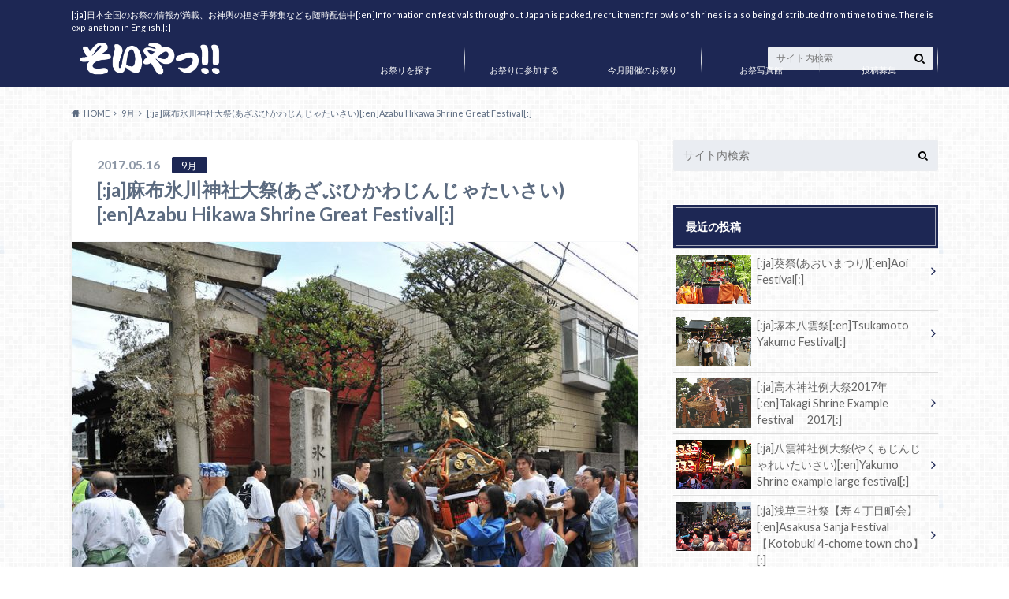

--- FILE ---
content_type: text/html; charset=UTF-8
request_url: https://soiya.jp/%E9%BA%BB%E5%B8%83%E6%B0%B7%E5%B7%9D%E7%A5%9E%E7%A4%BE%E5%A4%A7%E7%A5%AD%E3%81%82%E3%81%96%E3%81%B6%E3%81%B2%E3%81%8B%E3%82%8F%E3%81%98%E3%82%93%E3%81%98%E3%82%83%E3%81%9F%E3%81%84%E3%81%95%E3%81%84/
body_size: 81844
content:
<!doctype html>
<html dir="ltr" lang="ja" prefix="og: https://ogp.me/ns#">

	<head>
		<meta charset="utf-8">

		<meta http-equiv="X-UA-Compatible" content="IE=edge">

		<title>[:ja]麻布氷川神社大祭(あざぶひかわじんじゃたいさい)[:en]Azabu Hikawa Shrine Great Festival[:] - [:ja]日本のお神輿お祭まとめサイト｜そいや[:en]Japanese Shrimp Festival Summary Site | Saya[:]</title>

		<meta name="HandheldFriendly" content="True">
		<meta name="MobileOptimized" content="320">
		<meta name="viewport" content="width=device-width, initial-scale=1"/>

		<link rel="pingback" href="https://soiya.jp/xmlrpc.php">




		
		<!-- All in One SEO 4.6.9.1 - aioseo.com -->
		<meta name="description" content="[:ja]麻布氷川神社大祭は東京都港区で開催されるお祭りです。港区は赤坂、白金と麻布を含めて三社氷川神社が鎮座" />
		<meta name="robots" content="max-image-preview:large" />
		<link rel="canonical" href="https://soiya.jp/%e9%ba%bb%e5%b8%83%e6%b0%b7%e5%b7%9d%e7%a5%9e%e7%a4%be%e5%a4%a7%e7%a5%ad%e3%81%82%e3%81%96%e3%81%b6%e3%81%b2%e3%81%8b%e3%82%8f%e3%81%98%e3%82%93%e3%81%98%e3%82%83%e3%81%9f%e3%81%84%e3%81%95%e3%81%84/" />
		<meta name="generator" content="All in One SEO (AIOSEO) 4.6.9.1" />
		<meta property="og:locale" content="ja_JP" />
		<meta property="og:site_name" content="[:ja]日本のお神輿お祭まとめサイト｜そいや[:en]Japanese Shrimp Festival Summary Site | Saya[:] - [:ja]日本全国のお祭の情報が満載、お神輿の担ぎ手募集なども随時配信中[:en]Information on festivals throughout Japan is packed, recruitment for owls of shrines is also being distributed from time to time. There is explanation in English.[:]" />
		<meta property="og:type" content="article" />
		<meta property="og:title" content="[:ja]麻布氷川神社大祭(あざぶひかわじんじゃたいさい)[:en]Azabu Hikawa Shrine Great Festival[:] - [:ja]日本のお神輿お祭まとめサイト｜そいや[:en]Japanese Shrimp Festival Summary Site | Saya[:]" />
		<meta property="og:description" content="[:ja]麻布氷川神社大祭は東京都港区で開催されるお祭りです。港区は赤坂、白金と麻布を含めて三社氷川神社が鎮座" />
		<meta property="og:url" content="https://soiya.jp/%e9%ba%bb%e5%b8%83%e6%b0%b7%e5%b7%9d%e7%a5%9e%e7%a4%be%e5%a4%a7%e7%a5%ad%e3%81%82%e3%81%96%e3%81%b6%e3%81%b2%e3%81%8b%e3%82%8f%e3%81%98%e3%82%93%e3%81%98%e3%82%83%e3%81%9f%e3%81%84%e3%81%95%e3%81%84/" />
		<meta property="article:published_time" content="2017-05-16T14:30:13+00:00" />
		<meta property="article:modified_time" content="2017-05-16T14:30:13+00:00" />
		<meta name="twitter:card" content="summary_large_image" />
		<meta name="twitter:title" content="[:ja]麻布氷川神社大祭(あざぶひかわじんじゃたいさい)[:en]Azabu Hikawa Shrine Great Festival[:] - [:ja]日本のお神輿お祭まとめサイト｜そいや[:en]Japanese Shrimp Festival Summary Site | Saya[:]" />
		<meta name="twitter:description" content="[:ja]麻布氷川神社大祭は東京都港区で開催されるお祭りです。港区は赤坂、白金と麻布を含めて三社氷川神社が鎮座" />
		<script type="application/ld+json" class="aioseo-schema">
			{"@context":"https:\/\/schema.org","@graph":[{"@type":"BlogPosting","@id":"https:\/\/soiya.jp\/%e9%ba%bb%e5%b8%83%e6%b0%b7%e5%b7%9d%e7%a5%9e%e7%a4%be%e5%a4%a7%e7%a5%ad%e3%81%82%e3%81%96%e3%81%b6%e3%81%b2%e3%81%8b%e3%82%8f%e3%81%98%e3%82%93%e3%81%98%e3%82%83%e3%81%9f%e3%81%84%e3%81%95%e3%81%84\/#blogposting","name":"[:ja]\u9ebb\u5e03\u6c37\u5ddd\u795e\u793e\u5927\u796d(\u3042\u3056\u3076\u3072\u304b\u308f\u3058\u3093\u3058\u3083\u305f\u3044\u3055\u3044)[:en]Azabu Hikawa Shrine Great Festival[:] - [:ja]\u65e5\u672c\u306e\u304a\u795e\u8f3f\u304a\u796d\u307e\u3068\u3081\u30b5\u30a4\u30c8\uff5c\u305d\u3044\u3084[:en]Japanese Shrimp Festival Summary Site | Saya[:]","headline":"[:ja]\u9ebb\u5e03\u6c37\u5ddd\u795e\u793e\u5927\u796d(\u3042\u3056\u3076\u3072\u304b\u308f\u3058\u3093\u3058\u3083\u305f\u3044\u3055\u3044)[:en]Azabu Hikawa Shrine Great Festival[:]","author":{"@id":"https:\/\/soiya.jp\/author\/emo0717\/#author"},"publisher":{"@id":"https:\/\/soiya.jp\/#organization"},"image":{"@type":"ImageObject","url":"https:\/\/soiya.jp\/wp-content\/uploads\/2017\/03\/002.jpg","width":800,"height":532},"datePublished":"2017-05-16T23:30:13+09:00","dateModified":"2017-05-16T23:30:13+09:00","inLanguage":"ja","mainEntityOfPage":{"@id":"https:\/\/soiya.jp\/%e9%ba%bb%e5%b8%83%e6%b0%b7%e5%b7%9d%e7%a5%9e%e7%a4%be%e5%a4%a7%e7%a5%ad%e3%81%82%e3%81%96%e3%81%b6%e3%81%b2%e3%81%8b%e3%82%8f%e3%81%98%e3%82%93%e3%81%98%e3%82%83%e3%81%9f%e3%81%84%e3%81%95%e3%81%84\/#webpage"},"isPartOf":{"@id":"https:\/\/soiya.jp\/%e9%ba%bb%e5%b8%83%e6%b0%b7%e5%b7%9d%e7%a5%9e%e7%a4%be%e5%a4%a7%e7%a5%ad%e3%81%82%e3%81%96%e3%81%b6%e3%81%b2%e3%81%8b%e3%82%8f%e3%81%98%e3%82%93%e3%81%98%e3%82%83%e3%81%9f%e3%81%84%e3%81%95%e3%81%84\/#webpage"},"articleSection":"9\u6708, \u6771\u4eac"},{"@type":"BreadcrumbList","@id":"https:\/\/soiya.jp\/%e9%ba%bb%e5%b8%83%e6%b0%b7%e5%b7%9d%e7%a5%9e%e7%a4%be%e5%a4%a7%e7%a5%ad%e3%81%82%e3%81%96%e3%81%b6%e3%81%b2%e3%81%8b%e3%82%8f%e3%81%98%e3%82%93%e3%81%98%e3%82%83%e3%81%9f%e3%81%84%e3%81%95%e3%81%84\/#breadcrumblist","itemListElement":[{"@type":"ListItem","@id":"https:\/\/soiya.jp\/#listItem","position":1,"name":"\u5bb6","item":"https:\/\/soiya.jp\/","nextItem":"https:\/\/soiya.jp\/%e9%ba%bb%e5%b8%83%e6%b0%b7%e5%b7%9d%e7%a5%9e%e7%a4%be%e5%a4%a7%e7%a5%ad%e3%81%82%e3%81%96%e3%81%b6%e3%81%b2%e3%81%8b%e3%82%8f%e3%81%98%e3%82%93%e3%81%98%e3%82%83%e3%81%9f%e3%81%84%e3%81%95%e3%81%84\/#listItem"},{"@type":"ListItem","@id":"https:\/\/soiya.jp\/%e9%ba%bb%e5%b8%83%e6%b0%b7%e5%b7%9d%e7%a5%9e%e7%a4%be%e5%a4%a7%e7%a5%ad%e3%81%82%e3%81%96%e3%81%b6%e3%81%b2%e3%81%8b%e3%82%8f%e3%81%98%e3%82%93%e3%81%98%e3%82%83%e3%81%9f%e3%81%84%e3%81%95%e3%81%84\/#listItem","position":2,"name":"[:ja]\u9ebb\u5e03\u6c37\u5ddd\u795e\u793e\u5927\u796d(\u3042\u3056\u3076\u3072\u304b\u308f\u3058\u3093\u3058\u3083\u305f\u3044\u3055\u3044)[:en]Azabu Hikawa Shrine Great Festival[:]","previousItem":"https:\/\/soiya.jp\/#listItem"}]},{"@type":"Organization","@id":"https:\/\/soiya.jp\/#organization","name":"[:ja]\u65e5\u672c\u306e\u304a\u795e\u8f3f\u304a\u796d\u307e\u3068\u3081\u30b5\u30a4\u30c8\uff5c\u305d\u3044\u3084[:en]Japanese Shrimp Festival Summary Site | Saya[:]","description":"[:ja]\u65e5\u672c\u5168\u56fd\u306e\u304a\u796d\u306e\u60c5\u5831\u304c\u6e80\u8f09\u3001\u304a\u795e\u8f3f\u306e\u62c5\u304e\u624b\u52df\u96c6\u306a\u3069\u3082\u968f\u6642\u914d\u4fe1\u4e2d[:en]Information on festivals throughout Japan is packed, recruitment for owls of shrines is also being distributed from time to time. There is explanation in English.[:]","url":"https:\/\/soiya.jp\/"},{"@type":"Person","@id":"https:\/\/soiya.jp\/author\/emo0717\/#author","url":"https:\/\/soiya.jp\/author\/emo0717\/","name":"emo0717","image":{"@type":"ImageObject","@id":"https:\/\/soiya.jp\/%e9%ba%bb%e5%b8%83%e6%b0%b7%e5%b7%9d%e7%a5%9e%e7%a4%be%e5%a4%a7%e7%a5%ad%e3%81%82%e3%81%96%e3%81%b6%e3%81%b2%e3%81%8b%e3%82%8f%e3%81%98%e3%82%93%e3%81%98%e3%82%83%e3%81%9f%e3%81%84%e3%81%95%e3%81%84\/#authorImage","url":"https:\/\/secure.gravatar.com\/avatar\/7f80d8306d1b6a6cd5bc27d758a62979eaaadd4b58ef8b3be64f10bff8ab0eab?s=96&d=mm&r=g","width":96,"height":96,"caption":"emo0717"}},{"@type":"WebPage","@id":"https:\/\/soiya.jp\/%e9%ba%bb%e5%b8%83%e6%b0%b7%e5%b7%9d%e7%a5%9e%e7%a4%be%e5%a4%a7%e7%a5%ad%e3%81%82%e3%81%96%e3%81%b6%e3%81%b2%e3%81%8b%e3%82%8f%e3%81%98%e3%82%93%e3%81%98%e3%82%83%e3%81%9f%e3%81%84%e3%81%95%e3%81%84\/#webpage","url":"https:\/\/soiya.jp\/%e9%ba%bb%e5%b8%83%e6%b0%b7%e5%b7%9d%e7%a5%9e%e7%a4%be%e5%a4%a7%e7%a5%ad%e3%81%82%e3%81%96%e3%81%b6%e3%81%b2%e3%81%8b%e3%82%8f%e3%81%98%e3%82%93%e3%81%98%e3%82%83%e3%81%9f%e3%81%84%e3%81%95%e3%81%84\/","name":"[:ja]\u9ebb\u5e03\u6c37\u5ddd\u795e\u793e\u5927\u796d(\u3042\u3056\u3076\u3072\u304b\u308f\u3058\u3093\u3058\u3083\u305f\u3044\u3055\u3044)[:en]Azabu Hikawa Shrine Great Festival[:] - [:ja]\u65e5\u672c\u306e\u304a\u795e\u8f3f\u304a\u796d\u307e\u3068\u3081\u30b5\u30a4\u30c8\uff5c\u305d\u3044\u3084[:en]Japanese Shrimp Festival Summary Site | Saya[:]","description":"[:ja]\u9ebb\u5e03\u6c37\u5ddd\u795e\u793e\u5927\u796d\u306f\u6771\u4eac\u90fd\u6e2f\u533a\u3067\u958b\u50ac\u3055\u308c\u308b\u304a\u796d\u308a\u3067\u3059\u3002\u6e2f\u533a\u306f\u8d64\u5742\u3001\u767d\u91d1\u3068\u9ebb\u5e03\u3092\u542b\u3081\u3066\u4e09\u793e\u6c37\u5ddd\u795e\u793e\u304c\u93ae\u5ea7","inLanguage":"ja","isPartOf":{"@id":"https:\/\/soiya.jp\/#website"},"breadcrumb":{"@id":"https:\/\/soiya.jp\/%e9%ba%bb%e5%b8%83%e6%b0%b7%e5%b7%9d%e7%a5%9e%e7%a4%be%e5%a4%a7%e7%a5%ad%e3%81%82%e3%81%96%e3%81%b6%e3%81%b2%e3%81%8b%e3%82%8f%e3%81%98%e3%82%93%e3%81%98%e3%82%83%e3%81%9f%e3%81%84%e3%81%95%e3%81%84\/#breadcrumblist"},"author":{"@id":"https:\/\/soiya.jp\/author\/emo0717\/#author"},"creator":{"@id":"https:\/\/soiya.jp\/author\/emo0717\/#author"},"image":{"@type":"ImageObject","url":"https:\/\/soiya.jp\/wp-content\/uploads\/2017\/03\/002.jpg","@id":"https:\/\/soiya.jp\/%e9%ba%bb%e5%b8%83%e6%b0%b7%e5%b7%9d%e7%a5%9e%e7%a4%be%e5%a4%a7%e7%a5%ad%e3%81%82%e3%81%96%e3%81%b6%e3%81%b2%e3%81%8b%e3%82%8f%e3%81%98%e3%82%93%e3%81%98%e3%82%83%e3%81%9f%e3%81%84%e3%81%95%e3%81%84\/#mainImage","width":800,"height":532},"primaryImageOfPage":{"@id":"https:\/\/soiya.jp\/%e9%ba%bb%e5%b8%83%e6%b0%b7%e5%b7%9d%e7%a5%9e%e7%a4%be%e5%a4%a7%e7%a5%ad%e3%81%82%e3%81%96%e3%81%b6%e3%81%b2%e3%81%8b%e3%82%8f%e3%81%98%e3%82%93%e3%81%98%e3%82%83%e3%81%9f%e3%81%84%e3%81%95%e3%81%84\/#mainImage"},"datePublished":"2017-05-16T23:30:13+09:00","dateModified":"2017-05-16T23:30:13+09:00"},{"@type":"WebSite","@id":"https:\/\/soiya.jp\/#website","url":"https:\/\/soiya.jp\/","name":"[:ja]\u65e5\u672c\u306e\u304a\u795e\u8f3f\u304a\u796d\u307e\u3068\u3081\u30b5\u30a4\u30c8\uff5c\u305d\u3044\u3084[:en]Japanese Shrimp Festival Summary Site | Saya[:]","description":"[:ja]\u65e5\u672c\u5168\u56fd\u306e\u304a\u796d\u306e\u60c5\u5831\u304c\u6e80\u8f09\u3001\u304a\u795e\u8f3f\u306e\u62c5\u304e\u624b\u52df\u96c6\u306a\u3069\u3082\u968f\u6642\u914d\u4fe1\u4e2d[:en]Information on festivals throughout Japan is packed, recruitment for owls of shrines is also being distributed from time to time. There is explanation in English.[:]","inLanguage":"ja","publisher":{"@id":"https:\/\/soiya.jp\/#organization"}}]}
		</script>
		<!-- All in One SEO -->

<link rel='dns-prefetch' href='//ajax.googleapis.com' />
<link rel='dns-prefetch' href='//fonts.googleapis.com' />
<link rel='dns-prefetch' href='//maxcdn.bootstrapcdn.com' />
<link rel="alternate" type="application/rss+xml" title="[:ja]日本のお神輿お祭まとめサイト｜そいや[:en]Japanese Shrimp Festival Summary Site | Saya[:] &raquo; フィード" href="https://soiya.jp/feed/" />
<link rel="alternate" title="oEmbed (JSON)" type="application/json+oembed" href="https://soiya.jp/wp-json/oembed/1.0/embed?url=https%3A%2F%2Fsoiya.jp%2F%25e9%25ba%25bb%25e5%25b8%2583%25e6%25b0%25b7%25e5%25b7%259d%25e7%25a5%259e%25e7%25a4%25be%25e5%25a4%25a7%25e7%25a5%25ad%25e3%2581%2582%25e3%2581%2596%25e3%2581%25b6%25e3%2581%25b2%25e3%2581%258b%25e3%2582%258f%25e3%2581%2598%25e3%2582%2593%25e3%2581%2598%25e3%2582%2583%25e3%2581%259f%25e3%2581%2584%25e3%2581%2595%25e3%2581%2584%2F" />
<link rel="alternate" title="oEmbed (XML)" type="text/xml+oembed" href="https://soiya.jp/wp-json/oembed/1.0/embed?url=https%3A%2F%2Fsoiya.jp%2F%25e9%25ba%25bb%25e5%25b8%2583%25e6%25b0%25b7%25e5%25b7%259d%25e7%25a5%259e%25e7%25a4%25be%25e5%25a4%25a7%25e7%25a5%25ad%25e3%2581%2582%25e3%2581%2596%25e3%2581%25b6%25e3%2581%25b2%25e3%2581%258b%25e3%2582%258f%25e3%2581%2598%25e3%2582%2593%25e3%2581%2598%25e3%2582%2583%25e3%2581%259f%25e3%2581%2584%25e3%2581%2595%25e3%2581%2584%2F&#038;format=xml" />
<style id='wp-img-auto-sizes-contain-inline-css' type='text/css'>
img:is([sizes=auto i],[sizes^="auto," i]){contain-intrinsic-size:3000px 1500px}
/*# sourceURL=wp-img-auto-sizes-contain-inline-css */
</style>
<style id='wp-emoji-styles-inline-css' type='text/css'>

	img.wp-smiley, img.emoji {
		display: inline !important;
		border: none !important;
		box-shadow: none !important;
		height: 1em !important;
		width: 1em !important;
		margin: 0 0.07em !important;
		vertical-align: -0.1em !important;
		background: none !important;
		padding: 0 !important;
	}
/*# sourceURL=wp-emoji-styles-inline-css */
</style>
<style id='wp-block-library-inline-css' type='text/css'>
:root{--wp-block-synced-color:#7a00df;--wp-block-synced-color--rgb:122,0,223;--wp-bound-block-color:var(--wp-block-synced-color);--wp-editor-canvas-background:#ddd;--wp-admin-theme-color:#007cba;--wp-admin-theme-color--rgb:0,124,186;--wp-admin-theme-color-darker-10:#006ba1;--wp-admin-theme-color-darker-10--rgb:0,107,160.5;--wp-admin-theme-color-darker-20:#005a87;--wp-admin-theme-color-darker-20--rgb:0,90,135;--wp-admin-border-width-focus:2px}@media (min-resolution:192dpi){:root{--wp-admin-border-width-focus:1.5px}}.wp-element-button{cursor:pointer}:root .has-very-light-gray-background-color{background-color:#eee}:root .has-very-dark-gray-background-color{background-color:#313131}:root .has-very-light-gray-color{color:#eee}:root .has-very-dark-gray-color{color:#313131}:root .has-vivid-green-cyan-to-vivid-cyan-blue-gradient-background{background:linear-gradient(135deg,#00d084,#0693e3)}:root .has-purple-crush-gradient-background{background:linear-gradient(135deg,#34e2e4,#4721fb 50%,#ab1dfe)}:root .has-hazy-dawn-gradient-background{background:linear-gradient(135deg,#faaca8,#dad0ec)}:root .has-subdued-olive-gradient-background{background:linear-gradient(135deg,#fafae1,#67a671)}:root .has-atomic-cream-gradient-background{background:linear-gradient(135deg,#fdd79a,#004a59)}:root .has-nightshade-gradient-background{background:linear-gradient(135deg,#330968,#31cdcf)}:root .has-midnight-gradient-background{background:linear-gradient(135deg,#020381,#2874fc)}:root{--wp--preset--font-size--normal:16px;--wp--preset--font-size--huge:42px}.has-regular-font-size{font-size:1em}.has-larger-font-size{font-size:2.625em}.has-normal-font-size{font-size:var(--wp--preset--font-size--normal)}.has-huge-font-size{font-size:var(--wp--preset--font-size--huge)}.has-text-align-center{text-align:center}.has-text-align-left{text-align:left}.has-text-align-right{text-align:right}.has-fit-text{white-space:nowrap!important}#end-resizable-editor-section{display:none}.aligncenter{clear:both}.items-justified-left{justify-content:flex-start}.items-justified-center{justify-content:center}.items-justified-right{justify-content:flex-end}.items-justified-space-between{justify-content:space-between}.screen-reader-text{border:0;clip-path:inset(50%);height:1px;margin:-1px;overflow:hidden;padding:0;position:absolute;width:1px;word-wrap:normal!important}.screen-reader-text:focus{background-color:#ddd;clip-path:none;color:#444;display:block;font-size:1em;height:auto;left:5px;line-height:normal;padding:15px 23px 14px;text-decoration:none;top:5px;width:auto;z-index:100000}html :where(.has-border-color){border-style:solid}html :where([style*=border-top-color]){border-top-style:solid}html :where([style*=border-right-color]){border-right-style:solid}html :where([style*=border-bottom-color]){border-bottom-style:solid}html :where([style*=border-left-color]){border-left-style:solid}html :where([style*=border-width]){border-style:solid}html :where([style*=border-top-width]){border-top-style:solid}html :where([style*=border-right-width]){border-right-style:solid}html :where([style*=border-bottom-width]){border-bottom-style:solid}html :where([style*=border-left-width]){border-left-style:solid}html :where(img[class*=wp-image-]){height:auto;max-width:100%}:where(figure){margin:0 0 1em}html :where(.is-position-sticky){--wp-admin--admin-bar--position-offset:var(--wp-admin--admin-bar--height,0px)}@media screen and (max-width:600px){html :where(.is-position-sticky){--wp-admin--admin-bar--position-offset:0px}}

/*# sourceURL=wp-block-library-inline-css */
</style><style id='global-styles-inline-css' type='text/css'>
:root{--wp--preset--aspect-ratio--square: 1;--wp--preset--aspect-ratio--4-3: 4/3;--wp--preset--aspect-ratio--3-4: 3/4;--wp--preset--aspect-ratio--3-2: 3/2;--wp--preset--aspect-ratio--2-3: 2/3;--wp--preset--aspect-ratio--16-9: 16/9;--wp--preset--aspect-ratio--9-16: 9/16;--wp--preset--color--black: #000000;--wp--preset--color--cyan-bluish-gray: #abb8c3;--wp--preset--color--white: #ffffff;--wp--preset--color--pale-pink: #f78da7;--wp--preset--color--vivid-red: #cf2e2e;--wp--preset--color--luminous-vivid-orange: #ff6900;--wp--preset--color--luminous-vivid-amber: #fcb900;--wp--preset--color--light-green-cyan: #7bdcb5;--wp--preset--color--vivid-green-cyan: #00d084;--wp--preset--color--pale-cyan-blue: #8ed1fc;--wp--preset--color--vivid-cyan-blue: #0693e3;--wp--preset--color--vivid-purple: #9b51e0;--wp--preset--gradient--vivid-cyan-blue-to-vivid-purple: linear-gradient(135deg,rgb(6,147,227) 0%,rgb(155,81,224) 100%);--wp--preset--gradient--light-green-cyan-to-vivid-green-cyan: linear-gradient(135deg,rgb(122,220,180) 0%,rgb(0,208,130) 100%);--wp--preset--gradient--luminous-vivid-amber-to-luminous-vivid-orange: linear-gradient(135deg,rgb(252,185,0) 0%,rgb(255,105,0) 100%);--wp--preset--gradient--luminous-vivid-orange-to-vivid-red: linear-gradient(135deg,rgb(255,105,0) 0%,rgb(207,46,46) 100%);--wp--preset--gradient--very-light-gray-to-cyan-bluish-gray: linear-gradient(135deg,rgb(238,238,238) 0%,rgb(169,184,195) 100%);--wp--preset--gradient--cool-to-warm-spectrum: linear-gradient(135deg,rgb(74,234,220) 0%,rgb(151,120,209) 20%,rgb(207,42,186) 40%,rgb(238,44,130) 60%,rgb(251,105,98) 80%,rgb(254,248,76) 100%);--wp--preset--gradient--blush-light-purple: linear-gradient(135deg,rgb(255,206,236) 0%,rgb(152,150,240) 100%);--wp--preset--gradient--blush-bordeaux: linear-gradient(135deg,rgb(254,205,165) 0%,rgb(254,45,45) 50%,rgb(107,0,62) 100%);--wp--preset--gradient--luminous-dusk: linear-gradient(135deg,rgb(255,203,112) 0%,rgb(199,81,192) 50%,rgb(65,88,208) 100%);--wp--preset--gradient--pale-ocean: linear-gradient(135deg,rgb(255,245,203) 0%,rgb(182,227,212) 50%,rgb(51,167,181) 100%);--wp--preset--gradient--electric-grass: linear-gradient(135deg,rgb(202,248,128) 0%,rgb(113,206,126) 100%);--wp--preset--gradient--midnight: linear-gradient(135deg,rgb(2,3,129) 0%,rgb(40,116,252) 100%);--wp--preset--font-size--small: 13px;--wp--preset--font-size--medium: 20px;--wp--preset--font-size--large: 36px;--wp--preset--font-size--x-large: 42px;--wp--preset--spacing--20: 0.44rem;--wp--preset--spacing--30: 0.67rem;--wp--preset--spacing--40: 1rem;--wp--preset--spacing--50: 1.5rem;--wp--preset--spacing--60: 2.25rem;--wp--preset--spacing--70: 3.38rem;--wp--preset--spacing--80: 5.06rem;--wp--preset--shadow--natural: 6px 6px 9px rgba(0, 0, 0, 0.2);--wp--preset--shadow--deep: 12px 12px 50px rgba(0, 0, 0, 0.4);--wp--preset--shadow--sharp: 6px 6px 0px rgba(0, 0, 0, 0.2);--wp--preset--shadow--outlined: 6px 6px 0px -3px rgb(255, 255, 255), 6px 6px rgb(0, 0, 0);--wp--preset--shadow--crisp: 6px 6px 0px rgb(0, 0, 0);}:where(.is-layout-flex){gap: 0.5em;}:where(.is-layout-grid){gap: 0.5em;}body .is-layout-flex{display: flex;}.is-layout-flex{flex-wrap: wrap;align-items: center;}.is-layout-flex > :is(*, div){margin: 0;}body .is-layout-grid{display: grid;}.is-layout-grid > :is(*, div){margin: 0;}:where(.wp-block-columns.is-layout-flex){gap: 2em;}:where(.wp-block-columns.is-layout-grid){gap: 2em;}:where(.wp-block-post-template.is-layout-flex){gap: 1.25em;}:where(.wp-block-post-template.is-layout-grid){gap: 1.25em;}.has-black-color{color: var(--wp--preset--color--black) !important;}.has-cyan-bluish-gray-color{color: var(--wp--preset--color--cyan-bluish-gray) !important;}.has-white-color{color: var(--wp--preset--color--white) !important;}.has-pale-pink-color{color: var(--wp--preset--color--pale-pink) !important;}.has-vivid-red-color{color: var(--wp--preset--color--vivid-red) !important;}.has-luminous-vivid-orange-color{color: var(--wp--preset--color--luminous-vivid-orange) !important;}.has-luminous-vivid-amber-color{color: var(--wp--preset--color--luminous-vivid-amber) !important;}.has-light-green-cyan-color{color: var(--wp--preset--color--light-green-cyan) !important;}.has-vivid-green-cyan-color{color: var(--wp--preset--color--vivid-green-cyan) !important;}.has-pale-cyan-blue-color{color: var(--wp--preset--color--pale-cyan-blue) !important;}.has-vivid-cyan-blue-color{color: var(--wp--preset--color--vivid-cyan-blue) !important;}.has-vivid-purple-color{color: var(--wp--preset--color--vivid-purple) !important;}.has-black-background-color{background-color: var(--wp--preset--color--black) !important;}.has-cyan-bluish-gray-background-color{background-color: var(--wp--preset--color--cyan-bluish-gray) !important;}.has-white-background-color{background-color: var(--wp--preset--color--white) !important;}.has-pale-pink-background-color{background-color: var(--wp--preset--color--pale-pink) !important;}.has-vivid-red-background-color{background-color: var(--wp--preset--color--vivid-red) !important;}.has-luminous-vivid-orange-background-color{background-color: var(--wp--preset--color--luminous-vivid-orange) !important;}.has-luminous-vivid-amber-background-color{background-color: var(--wp--preset--color--luminous-vivid-amber) !important;}.has-light-green-cyan-background-color{background-color: var(--wp--preset--color--light-green-cyan) !important;}.has-vivid-green-cyan-background-color{background-color: var(--wp--preset--color--vivid-green-cyan) !important;}.has-pale-cyan-blue-background-color{background-color: var(--wp--preset--color--pale-cyan-blue) !important;}.has-vivid-cyan-blue-background-color{background-color: var(--wp--preset--color--vivid-cyan-blue) !important;}.has-vivid-purple-background-color{background-color: var(--wp--preset--color--vivid-purple) !important;}.has-black-border-color{border-color: var(--wp--preset--color--black) !important;}.has-cyan-bluish-gray-border-color{border-color: var(--wp--preset--color--cyan-bluish-gray) !important;}.has-white-border-color{border-color: var(--wp--preset--color--white) !important;}.has-pale-pink-border-color{border-color: var(--wp--preset--color--pale-pink) !important;}.has-vivid-red-border-color{border-color: var(--wp--preset--color--vivid-red) !important;}.has-luminous-vivid-orange-border-color{border-color: var(--wp--preset--color--luminous-vivid-orange) !important;}.has-luminous-vivid-amber-border-color{border-color: var(--wp--preset--color--luminous-vivid-amber) !important;}.has-light-green-cyan-border-color{border-color: var(--wp--preset--color--light-green-cyan) !important;}.has-vivid-green-cyan-border-color{border-color: var(--wp--preset--color--vivid-green-cyan) !important;}.has-pale-cyan-blue-border-color{border-color: var(--wp--preset--color--pale-cyan-blue) !important;}.has-vivid-cyan-blue-border-color{border-color: var(--wp--preset--color--vivid-cyan-blue) !important;}.has-vivid-purple-border-color{border-color: var(--wp--preset--color--vivid-purple) !important;}.has-vivid-cyan-blue-to-vivid-purple-gradient-background{background: var(--wp--preset--gradient--vivid-cyan-blue-to-vivid-purple) !important;}.has-light-green-cyan-to-vivid-green-cyan-gradient-background{background: var(--wp--preset--gradient--light-green-cyan-to-vivid-green-cyan) !important;}.has-luminous-vivid-amber-to-luminous-vivid-orange-gradient-background{background: var(--wp--preset--gradient--luminous-vivid-amber-to-luminous-vivid-orange) !important;}.has-luminous-vivid-orange-to-vivid-red-gradient-background{background: var(--wp--preset--gradient--luminous-vivid-orange-to-vivid-red) !important;}.has-very-light-gray-to-cyan-bluish-gray-gradient-background{background: var(--wp--preset--gradient--very-light-gray-to-cyan-bluish-gray) !important;}.has-cool-to-warm-spectrum-gradient-background{background: var(--wp--preset--gradient--cool-to-warm-spectrum) !important;}.has-blush-light-purple-gradient-background{background: var(--wp--preset--gradient--blush-light-purple) !important;}.has-blush-bordeaux-gradient-background{background: var(--wp--preset--gradient--blush-bordeaux) !important;}.has-luminous-dusk-gradient-background{background: var(--wp--preset--gradient--luminous-dusk) !important;}.has-pale-ocean-gradient-background{background: var(--wp--preset--gradient--pale-ocean) !important;}.has-electric-grass-gradient-background{background: var(--wp--preset--gradient--electric-grass) !important;}.has-midnight-gradient-background{background: var(--wp--preset--gradient--midnight) !important;}.has-small-font-size{font-size: var(--wp--preset--font-size--small) !important;}.has-medium-font-size{font-size: var(--wp--preset--font-size--medium) !important;}.has-large-font-size{font-size: var(--wp--preset--font-size--large) !important;}.has-x-large-font-size{font-size: var(--wp--preset--font-size--x-large) !important;}
/*# sourceURL=global-styles-inline-css */
</style>

<style id='classic-theme-styles-inline-css' type='text/css'>
/*! This file is auto-generated */
.wp-block-button__link{color:#fff;background-color:#32373c;border-radius:9999px;box-shadow:none;text-decoration:none;padding:calc(.667em + 2px) calc(1.333em + 2px);font-size:1.125em}.wp-block-file__button{background:#32373c;color:#fff;text-decoration:none}
/*# sourceURL=/wp-includes/css/classic-themes.min.css */
</style>
<link rel='stylesheet' id='contact-form-7-css' href='https://soiya.jp/wp-content/plugins/contact-form-7/includes/css/styles.css' type='text/css' media='all' />
<link rel='stylesheet' id='style-css' href='https://soiya.jp/wp-content/themes/albatros/style.css' type='text/css' media='all' />
<link rel='stylesheet' id='shortcode-css' href='https://soiya.jp/wp-content/themes/albatros/library/css/shortcode.css' type='text/css' media='all' />
<link rel='stylesheet' id='gf_Oswald-css' href='//fonts.googleapis.com/css?family=Oswald%3A400%2C300%2C700' type='text/css' media='all' />
<link rel='stylesheet' id='gf_Lato-css' href='//fonts.googleapis.com/css?family=Lato%3A400%2C700%2C400italic%2C700italic' type='text/css' media='all' />
<link rel='stylesheet' id='fontawesome-css' href='//maxcdn.bootstrapcdn.com/font-awesome/4.6.0/css/font-awesome.min.css' type='text/css' media='all' />
<script type="text/javascript" src="//ajax.googleapis.com/ajax/libs/jquery/1.12.2/jquery.min.js" id="jquery-js"></script>
<link rel="https://api.w.org/" href="https://soiya.jp/wp-json/" /><link rel="alternate" title="JSON" type="application/json" href="https://soiya.jp/wp-json/wp/v2/posts/436" /><link rel='shortlink' href='https://soiya.jp/?p=436' />
<style type="text/css">
body{color: #5c6b80;}
a{color: #4B99B5;}
a:hover{color: #74B7CF;}
#main .article footer .post-categories li a,#main .article footer .tags a{  background: #4B99B5;  border:1px solid #4B99B5;}
#main .article footer .tags a{color:#4B99B5; background: none;}
#main .article footer .post-categories li a:hover,#main .article footer .tags a:hover{ background:#74B7CF;  border-color:#74B7CF;}
input[type="text"],input[type="password"],input[type="datetime"],input[type="datetime-local"],input[type="date"],input[type="month"],input[type="time"],input[type="week"],input[type="number"],input[type="email"],input[type="url"],input[type="search"],input[type="tel"],input[type="color"],select,textarea,.field { background-color: #eaedf2;}
/*ヘッダー*/
.header{background: #1d2754;}
.header .subnav .site_description,.header .mobile_site_description{color:  #fff;}
.nav li a,.subnav .linklist li a,.subnav .linklist li a:before {color: #fff;}
.nav li a:hover,.subnav .linklist li a:hover{color:#938989;}
.subnav .contactbutton a{background: #1d2754;}
.subnav .contactbutton a:hover{background:#3F7E94;}
@media only screen and (min-width: 768px) {
	.nav ul {background: #323944;}
	.nav li ul.sub-menu li a{color: #B0B4BA;}
}
/*メインエリア*/
.byline .cat-name{background: #1d2754; color:  #fff;}
.widgettitle {background: #1d2754; color:  #fff;}
.widget li a:after{color: #1d2754!important;}

/* 投稿ページ吹き出し見出し */
.single .entry-content h2{background: #5C6B80;}
.single .entry-content h2:after{border-top-color:#5C6B80;}
/* リスト要素 */
.entry-content ul li:before{ background: #5C6B80;}
.entry-content ol li:before{ background: #5C6B80;}
/* カテゴリーラベル */
.single .authorbox .author-newpost li .cat-name,.related-box li .cat-name{ background: #1d2754;color:  #fff;}
/* CTA */
.cta-inner{ background: #323944;}
/* ローカルナビ */
.local-nav .title a{ background: #4B99B5;}
.local-nav .current_page_item a{color:#4B99B5;}
/* ランキングバッジ */
ul.wpp-list li a:before{background: #1d2754;color:  #fff;}
/* アーカイブのボタン */
.readmore a{border:1px solid #4B99B5;color:#4B99B5;}
.readmore a:hover{background:#4B99B5;color:#fff;}
/* ボタンの色 */
.btn-wrap a{background: #4B99B5;border: 1px solid #4B99B5;}
.btn-wrap a:hover{background: #74B7CF;}
.btn-wrap.simple a{border:1px solid #4B99B5;color:#4B99B5;}
.btn-wrap.simple a:hover{background:#4B99B5;}
/* コメント */
.blue-btn, .comment-reply-link, #submit { background-color: #4B99B5; }
.blue-btn:hover, .comment-reply-link:hover, #submit:hover, .blue-btn:focus, .comment-reply-link:focus, #submit:focus {background-color: #74B7CF; }
/* サイドバー */
.widget a{text-decoration:none; color:#666;}
.widget a:hover{color:#999;}
/*フッター*/
#footer-top{background-color: #323944; color: #86909E;}
.footer a,#footer-top a{color: #B0B4BA;}
#footer-top .widgettitle{color: #86909E;}
.footer {background-color: #323944;color: #86909E;}
.footer-links li:before{ color: #1d2754;}
/* ページネーション */
.pagination a, .pagination span,.page-links a , .page-links ul > li > span{color: #4B99B5;}
.pagination a:hover, .pagination a:focus,.page-links a:hover, .page-links a:focus{background-color: #4B99B5;}
.pagination .current:hover, .pagination .current:focus{color: #74B7CF;}
</style>
<style type="text/css" id="custom-background-css">
body.custom-background { background-image: url("https://soiya.jp/wp-content/themes/albatros/library/images/body_bg01.png"); background-position: left top; background-size: auto; background-repeat: repeat; background-attachment: scroll; }
</style>
	

	</head>

	<body class="wp-singular post-template-default single single-post postid-436 single-format-standard custom-background wp-theme-albatros">

	<svg xmlns="http://www.w3.org/2000/svg" width="0" height="0" focusable="false" role="none" style="visibility:hidden; position:absolute; left:-9999px; overflow:hidden;">
		<defs>
			<symbol viewBox="0 0 512 512" id="oc-x-svg"><path d="M299.8,219.7L471,20.7h-40.6L281.7,193.4L163,20.7H26l179.6,261.4L26,490.7h40.6l157-182.5L349,490.7h137L299.8,219.7 L299.8,219.7z M244.2,284.3l-18.2-26L81.2,51.2h62.3l116.9,167.1l18.2,26l151.9,217.2h-62.3L244.2,284.3L244.2,284.3z"/></symbol>
			<symbol viewBox="0 0 512 512" id="oc-facebook-svg"><path d="M504 256C504 119 393 8 256 8S8 119 8 256c0 123.78 90.69 226.38 209.25 245V327.69h-63V256h63v-54.64c0-62.15 37-96.48 93.67-96.48 27.14 0 55.52 4.84 55.52 4.84v61h-31.28c-30.8 0-40.41 19.12-40.41 38.73V256h68.78l-11 71.69h-57.78V501C413.31 482.38 504 379.78 504 256z"/></symbol>
			<symbol viewBox="0 0 32 32" id="oc-line-svg"><path d="M25.82 13.151c0.465 0 0.84 0.38 0.84 0.841 0 0.46-0.375 0.84-0.84 0.84h-2.34v1.5h2.34c0.465 0 0.84 0.377 0.84 0.84 0 0.459-0.375 0.839-0.84 0.839h-3.181c-0.46 0-0.836-0.38-0.836-0.839v-6.361c0-0.46 0.376-0.84 0.84-0.84h3.181c0.461 0 0.836 0.38 0.836 0.84 0 0.465-0.375 0.84-0.84 0.84h-2.34v1.5zM20.68 17.172c0 0.36-0.232 0.68-0.576 0.795-0.085 0.028-0.177 0.041-0.265 0.041-0.281 0-0.521-0.12-0.68-0.333l-3.257-4.423v3.92c0 0.459-0.372 0.839-0.841 0.839-0.461 0-0.835-0.38-0.835-0.839v-6.361c0-0.36 0.231-0.68 0.573-0.793 0.080-0.031 0.181-0.044 0.259-0.044 0.26 0 0.5 0.139 0.66 0.339l3.283 4.44v-3.941c0-0.46 0.376-0.84 0.84-0.84 0.46 0 0.84 0.38 0.84 0.84zM13.025 17.172c0 0.459-0.376 0.839-0.841 0.839-0.46 0-0.836-0.38-0.836-0.839v-6.361c0-0.46 0.376-0.84 0.84-0.84 0.461 0 0.837 0.38 0.837 0.84zM9.737 18.011h-3.181c-0.46 0-0.84-0.38-0.84-0.839v-6.361c0-0.46 0.38-0.84 0.84-0.84 0.464 0 0.84 0.38 0.84 0.84v5.521h2.341c0.464 0 0.839 0.377 0.839 0.84 0 0.459-0.376 0.839-0.839 0.839zM32 13.752c0-7.161-7.18-12.989-16-12.989s-16 5.828-16 12.989c0 6.415 5.693 11.789 13.38 12.811 0.521 0.109 1.231 0.344 1.411 0.787 0.16 0.401 0.105 1.021 0.051 1.44l-0.219 1.36c-0.060 0.401-0.32 1.581 1.399 0.86 1.721-0.719 9.221-5.437 12.581-9.3 2.299-2.519 3.397-5.099 3.397-7.957z"/></symbol>
			<symbol viewBox="0 0 50 50" id="oc-pocket-svg"><path d="M8.04,6.5c-2.24,.15-3.6,1.42-3.6,3.7v13.62c0,11.06,11,19.75,20.52,19.68,10.7-.08,20.58-9.11,20.58-19.68V10.2c0-2.28-1.44-3.57-3.7-3.7H8.04Zm8.67,11.08l8.25,7.84,8.26-7.84c3.7-1.55,5.31,2.67,3.79,3.9l-10.76,10.27c-.35,.33-2.23,.33-2.58,0l-10.76-10.27c-1.45-1.36,.44-5.65,3.79-3.9h0Z"/></symbol>
			<symbol viewBox="0 0 50 50" id="oc-feedly-svg"><path d="M20.42,44.65h9.94c1.59,0,3.12-.63,4.25-1.76l12-12c2.34-2.34,2.34-6.14,0-8.48L29.64,5.43c-2.34-2.34-6.14-2.34-8.48,0L4.18,22.4c-2.34,2.34-2.34,6.14,0,8.48l12,12c1.12,1.12,2.65,1.76,4.24,1.76Zm-2.56-11.39l-.95-.95c-.39-.39-.39-1.02,0-1.41l7.07-7.07c.39-.39,1.02-.39,1.41,0l2.12,2.12c.39,.39,.39,1.02,0,1.41l-5.9,5.9c-.19,.19-.44,.29-.71,.29h-2.34c-.27,0-.52-.11-.71-.29Zm10.36,4.71l-.95,.95c-.19,.19-.44,.29-.71,.29h-2.34c-.27,0-.52-.11-.71-.29l-.95-.95c-.39-.39-.39-1.02,0-1.41l2.12-2.12c.39-.39,1.02-.39,1.41,0l2.12,2.12c.39,.39,.39,1.02,0,1.41ZM11.25,25.23l12.73-12.73c.39-.39,1.02-.39,1.41,0l2.12,2.12c.39,.39,.39,1.02,0,1.41l-11.55,11.55c-.19,.19-.45,.29-.71,.29h-2.34c-.27,0-.52-.11-.71-.29l-.95-.95c-.39-.39-.39-1.02,0-1.41Z"/></symbol>
			<symbol viewBox="0 0 50 50" id="oc-user_url-svg"><path d="M33.62,25c0,1.99-.11,3.92-.3,5.75H16.67c-.19-1.83-.38-3.76-.38-5.75s.19-3.92,.38-5.75h16.66c.19,1.83,.3,3.76,.3,5.75Zm13.65-5.75c.48,1.84,.73,3.76,.73,5.75s-.25,3.91-.73,5.75h-11.06c.19-1.85,.29-3.85,.29-5.75s-.1-3.9-.29-5.75h11.06Zm-.94-2.88h-10.48c-.9-5.74-2.68-10.55-4.97-13.62,7.04,1.86,12.76,6.96,15.45,13.62Zm-13.4,0h-15.87c.55-3.27,1.39-6.17,2.43-8.5,.94-2.12,1.99-3.66,3.01-4.63,1.01-.96,1.84-1.24,2.5-1.24s1.49,.29,2.5,1.24c1.02,.97,2.07,2.51,3.01,4.63,1.03,2.34,1.88,5.23,2.43,8.5h0Zm-29.26,0C6.37,9.72,12.08,4.61,19.12,2.76c-2.29,3.07-4.07,7.88-4.97,13.62H3.67Zm10.12,2.88c-.19,1.85-.37,3.77-.37,5.75s.18,3.9,.37,5.75H2.72c-.47-1.84-.72-3.76-.72-5.75s.25-3.91,.72-5.75H13.79Zm5.71,22.87c-1.03-2.34-1.88-5.23-2.43-8.5h15.87c-.55,3.27-1.39,6.16-2.43,8.5-.94,2.13-1.99,3.67-3.01,4.64-1.01,.95-1.84,1.24-2.58,1.24-.58,0-1.41-.29-2.42-1.24-1.02-.97-2.07-2.51-3.01-4.64h0Zm-.37,5.12c-7.04-1.86-12.76-6.96-15.45-13.62H14.16c.9,5.74,2.68,10.55,4.97,13.62h0Zm11.75,0c2.29-3.07,4.07-7.88,4.97-13.62h10.48c-2.7,6.66-8.41,11.76-15.45,13.62h0Z"/></symbol>
			</defs>
		</svg>

		<div id="container">

					
			<header class="header" role="banner">

				<div id="inner-header" class="wrap cf">


					
<div id="logo">
																		<p class="h1 img"><a href="https://soiya.jp"><img src="http://soiya.jp/wp-content/uploads/2017/01/logo.png" alt="[:ja]日本のお神輿お祭まとめサイト｜そいや[:en]Japanese Shrimp Festival Summary Site | Saya[:]"></a></p>
											</div>					
					
					<div class="subnav cf">
										<p class="site_description">[:ja]日本全国のお祭の情報が満載、お神輿の担ぎ手募集なども随時配信中[:en]Information on festivals throughout Japan is packed, recruitment for owls of shrines is also being distributed from time to time. There is explanation in English.[:]</p>
										
										
										
					<form role="search" method="get" id="searchform" class="searchform" action="https://soiya.jp/">
    <div>
        <label for="s" class="screen-reader-text"></label>
        <input type="search" id="s" name="s" value="" placeholder="サイト内検索" /><button type="submit" id="searchsubmit" ><i class="fa fa-search"></i></button>
    </div>
</form>					</div>

					<nav id="g_nav" role="navigation">
						<ul id="menu-%e3%83%a1%e3%83%8b%e3%83%a5%e3%83%bc" class="nav top-nav cf"><li id="menu-item-15" class="menu-item menu-item-type-post_type menu-item-object-page menu-item-15"><a href="https://soiya.jp/%e3%81%8a%e7%a5%ad%e3%82%8a%e3%82%92%e6%8e%a2%e3%81%99/">お祭りを探す</a></li>
<li id="menu-item-21" class="menu-item menu-item-type-post_type menu-item-object-page menu-item-21"><a href="https://soiya.jp/%e3%81%8a%e7%a5%ad%e3%82%8a%e3%81%ab%e5%8f%82%e5%8a%a0%e3%81%99%e3%82%8b/">お祭りに参加する</a></li>
<li id="menu-item-23" class="menu-item menu-item-type-post_type menu-item-object-page menu-item-23"><a href="https://soiya.jp/%e4%bb%8a%e6%9c%88%e9%96%8b%e5%82%ac%e3%81%ae%e3%81%8a%e7%a5%ad%e3%82%8a/">今月開催のお祭り</a></li>
<li id="menu-item-48" class="menu-item menu-item-type-post_type menu-item-object-page menu-item-48"><a href="https://soiya.jp/%e3%81%8a%e7%a5%ad%e5%86%99%e7%9c%9f%e9%a4%a8/">お祭写真館</a></li>
<li id="menu-item-37" class="menu-item menu-item-type-post_type menu-item-object-page menu-item-37"><a href="https://soiya.jp/%e6%8a%95%e7%a8%bf%e5%8b%9f%e9%9b%86/">投稿募集</a></li>
</ul>
					</nav>

				</div>

			</header>


<div id="breadcrumb" class="breadcrumb inner wrap cf"><ul itemscope itemtype="http://schema.org/BreadcrumbList"><li itemprop="itemListElement" itemscope itemtype="http://schema.org/ListItem" class="bc_homelink"><a itemprop="item" href="https://soiya.jp/"><span itemprop="name">HOME</span></a><meta itemprop="position" content="1" /></li><li itemprop="itemListElement" itemscope itemtype="http://schema.org/ListItem"><a itemprop="item" href="https://soiya.jp/category/9%e6%9c%88/"><span itemprop="name">9月</span></a><meta itemprop="position" content="2" /></li><li itemprop="itemListElement" itemscope itemtype="http://schema.org/ListItem" class="bc_posttitle"><span itemprop="name">[:ja]麻布氷川神社大祭(あざぶひかわじんじゃたいさい)[:en]Azabu Hikawa Shrine Great Festival[:]</span><meta itemprop="position" content="3" /></li></ul></div>

			<div id="content">

				<div id="inner-content" class="wrap cf">

					<main id="main" class="m-all t-2of3 d-5of7 cf" role="main">

						

		              <article id="post-436" class="post-436 post type-post status-publish format-standard has-post-thumbnail hentry category-59 category-17 article cf" role="article">
		
		                <header class="article-header entry-header">
		                  <p class="byline entry-meta vcard">
			                		
							<span class="date entry-date updated" itemprop="datePublished" datetime="2017-05-16">2017.05.16</span>
			                <span class="cat-name cat-id-59">9月</span>
			                <span class="author" style="display: none;"><span class="fn">emo0717</span></span>
									                  </p>
		
		
		                  <h1 class="entry-title single-title" itemprop="headline" rel="bookmark">[:ja]麻布氷川神社大祭(あざぶひかわじんじゃたいさい)[:en]Azabu Hikawa Shrine Great Festival[:]</h1>
		
		                </header>
		
												<figure class="eyecatch">
							<img width="718" height="477" src="https://soiya.jp/wp-content/uploads/2017/03/002-718x477.jpg" class="attachment-single-thum size-single-thum wp-post-image" alt="" decoding="async" fetchpriority="high" srcset="https://soiya.jp/wp-content/uploads/2017/03/002-718x477.jpg 718w, https://soiya.jp/wp-content/uploads/2017/03/002-300x200.jpg 300w, https://soiya.jp/wp-content/uploads/2017/03/002-768x511.jpg 768w, https://soiya.jp/wp-content/uploads/2017/03/002.jpg 800w" sizes="(max-width: 718px) 100vw, 718px" />						</figure>
						
												
<div class="share short">

<div class="sns">
<ul class="cf">

<li class="twitter"> 
<a target="blank" href="//twitter.com/intent/tweet?url=https%3A%2F%2Fsoiya.jp%2F%25e9%25ba%25bb%25e5%25b8%2583%25e6%25b0%25b7%25e5%25b7%259d%25e7%25a5%259e%25e7%25a4%25be%25e5%25a4%25a7%25e7%25a5%25ad%25e3%2581%2582%25e3%2581%2596%25e3%2581%25b6%25e3%2581%25b2%25e3%2581%258b%25e3%2582%258f%25e3%2581%2598%25e3%2582%2593%25e3%2581%2598%25e3%2582%2583%25e3%2581%259f%25e3%2581%2584%25e3%2581%2595%25e3%2581%2584%2F&text=%5B%3Aja%5D%E9%BA%BB%E5%B8%83%E6%B0%B7%E5%B7%9D%E7%A5%9E%E7%A4%BE%E5%A4%A7%E7%A5%AD%28%E3%81%82%E3%81%96%E3%81%B6%E3%81%B2%E3%81%8B%E3%82%8F%E3%81%98%E3%82%93%E3%81%98%E3%82%83%E3%81%9F%E3%81%84%E3%81%95%E3%81%84%29%5B%3Aen%5DAzabu+Hikawa+Shrine+Great+Festival%5B%3A%5D&tw_p=tweetbutton" onclick="window.open(this.href, 'tweetwindow', 'width=550, height=450,personalbar=0,toolbar=0,scrollbars=1,resizable=1'); return false;"><svg class="oc_sns__svgicon"><use xlink:href="#oc-x-svg"></use></svg><span class="text">ポスト</span><span class="count"></span></a>
</li>

<li class="facebook">
<a href="http://www.facebook.com/sharer.php?src=bm&u=https%3A%2F%2Fsoiya.jp%2F%25e9%25ba%25bb%25e5%25b8%2583%25e6%25b0%25b7%25e5%25b7%259d%25e7%25a5%259e%25e7%25a4%25be%25e5%25a4%25a7%25e7%25a5%25ad%25e3%2581%2582%25e3%2581%2596%25e3%2581%25b6%25e3%2581%25b2%25e3%2581%258b%25e3%2582%258f%25e3%2581%2598%25e3%2582%2593%25e3%2581%2598%25e3%2582%2583%25e3%2581%259f%25e3%2581%2584%25e3%2581%2595%25e3%2581%2584%2F&t=%5B%3Aja%5D%E9%BA%BB%E5%B8%83%E6%B0%B7%E5%B7%9D%E7%A5%9E%E7%A4%BE%E5%A4%A7%E7%A5%AD%28%E3%81%82%E3%81%96%E3%81%B6%E3%81%B2%E3%81%8B%E3%82%8F%E3%81%98%E3%82%93%E3%81%98%E3%82%83%E3%81%9F%E3%81%84%E3%81%95%E3%81%84%29%5B%3Aen%5DAzabu+Hikawa+Shrine+Great+Festival%5B%3A%5D" onclick="javascript:window.open(this.href, '', 'menubar=no,toolbar=no,resizable=yes,scrollbars=yes,height=300,width=600');return false;"><svg class="oc_sns__svgicon"><use xlink:href="#oc-facebook-svg"></use></svg><span class="text">シェア</span><span class="count"></span></a>
</li>

<li class="hatebu">       
<a href="//b.hatena.ne.jp/add?mode=confirm&url=https://soiya.jp/%e9%ba%bb%e5%b8%83%e6%b0%b7%e5%b7%9d%e7%a5%9e%e7%a4%be%e5%a4%a7%e7%a5%ad%e3%81%82%e3%81%96%e3%81%b6%e3%81%b2%e3%81%8b%e3%82%8f%e3%81%98%e3%82%93%e3%81%98%e3%82%83%e3%81%9f%e3%81%84%e3%81%95%e3%81%84/&title=%5B%3Aja%5D%E9%BA%BB%E5%B8%83%E6%B0%B7%E5%B7%9D%E7%A5%9E%E7%A4%BE%E5%A4%A7%E7%A5%AD%28%E3%81%82%E3%81%96%E3%81%B6%E3%81%B2%E3%81%8B%E3%82%8F%E3%81%98%E3%82%93%E3%81%98%E3%82%83%E3%81%9F%E3%81%84%E3%81%95%E3%81%84%29%5B%3Aen%5DAzabu+Hikawa+Shrine+Great+Festival%5B%3A%5D" onclick="window.open(this.href, 'HBwindow', 'width=600, height=400, menubar=no, toolbar=no, scrollbars=yes'); return false;" target="_blank"><span class="text">はてブ</span><span class="count"></span></a>
</li>

<li class="line">
<a href="//line.me/R/msg/text/?%5B%3Aja%5D%E9%BA%BB%E5%B8%83%E6%B0%B7%E5%B7%9D%E7%A5%9E%E7%A4%BE%E5%A4%A7%E7%A5%AD%28%E3%81%82%E3%81%96%E3%81%B6%E3%81%B2%E3%81%8B%E3%82%8F%E3%81%98%E3%82%93%E3%81%98%E3%82%83%E3%81%9F%E3%81%84%E3%81%95%E3%81%84%29%5B%3Aen%5DAzabu+Hikawa+Shrine+Great+Festival%5B%3A%5D%0Ahttps%3A%2F%2Fsoiya.jp%2F%25e9%25ba%25bb%25e5%25b8%2583%25e6%25b0%25b7%25e5%25b7%259d%25e7%25a5%259e%25e7%25a4%25be%25e5%25a4%25a7%25e7%25a5%25ad%25e3%2581%2582%25e3%2581%2596%25e3%2581%25b6%25e3%2581%25b2%25e3%2581%258b%25e3%2582%258f%25e3%2581%2598%25e3%2582%2593%25e3%2581%2598%25e3%2582%2583%25e3%2581%259f%25e3%2581%2584%25e3%2581%2595%25e3%2581%2584%2F"><svg class="oc_sns__svgicon"><use xlink:href="#oc-line-svg"></use></svg><span class="text">送る</span></a>
</li>

<li class="pocket">
<a href="//getpocket.com/edit?url=https://soiya.jp/%e9%ba%bb%e5%b8%83%e6%b0%b7%e5%b7%9d%e7%a5%9e%e7%a4%be%e5%a4%a7%e7%a5%ad%e3%81%82%e3%81%96%e3%81%b6%e3%81%b2%e3%81%8b%e3%82%8f%e3%81%98%e3%82%93%e3%81%98%e3%82%83%e3%81%9f%e3%81%84%e3%81%95%e3%81%84/&title=[:ja]麻布氷川神社大祭(あざぶひかわじんじゃたいさい)[:en]Azabu Hikawa Shrine Great Festival[:]" onclick="window.open(this.href, 'FBwindow', 'width=550, height=350, menubar=no, toolbar=no, scrollbars=yes'); return false;"><svg class="oc_sns__svgicon"><use xlink:href="#oc-pocket-svg"></use></svg><span class="text">Pocket</span><span class="count"></span></a></li>
</ul>
</div> 


</div>						
						
		                <section class="entry-content cf" itemprop="articleBody">

						

						[:ja]麻布氷川神社大祭は東京都港区で開催されるお祭りです。港区は赤坂、白金と麻布を含めて三社氷川神社が鎮座されていることから、区別しやすいよう麻布氷川神社と呼ばれています。はるか昔の938年に源経基が平将門の乱を制圧する目的で東征した際、麻布一本松の地に勧請創建されました。しかし勧請については1469年から1485年の文明年間の太田道灌による説もあります。また朱色の美しい社の本殿などは実は再興されたものでして、過去には惜しくも東京大空襲により焼失してしまいました。麻布氷川神社はかつて人気を博した美少女戦士セーラームーン作中に火川神社として登場しており、聖地巡礼ブームの先駆けにもなっています。</p>
<p>例大祭では山車、子供神輿、大人神輿、女神輿が巡行する他、麻布竹谷町、本村町、新堀町による三町会連合渡御も行われます。町名が記された提灯が先導しますので、どちらの神輿がすぐに分かります。渡御の途中では様々な人からのふるまいが出まして、祭りは終始和やかな雰囲気で行われます。</p>
<p><img decoding="async" src="https://soiya.jp/wp-content/uploads/2017/03/014-300x200.jpg" alt="" width="600"  class="alignnone size-medium wp-image-438" srcset="https://soiya.jp/wp-content/uploads/2017/03/014-300x200.jpg 300w, https://soiya.jp/wp-content/uploads/2017/03/014-768x512.jpg 768w, https://soiya.jp/wp-content/uploads/2017/03/014-718x478.jpg 718w, https://soiya.jp/wp-content/uploads/2017/03/014.jpg 800w" sizes="(max-width: 300px) 100vw, 300px" /><br />
[引用]http://www.takeyachou.jp/photo/12maturi/index.html</p>
<p>それから無形文化財の里神楽の奉納が行われ、境内は厳かな雰囲気に包まれます。独特の節に合わせて舞う三筒男命などの神楽をぜひ例大祭で観賞してみてはいかがでしょうか？</p>
<p><div class="youtube-container"><iframe width="560" height="315" src="https://www.youtube.com/embed/FQDgCm4Tx-A" frameborder="0" allowfullscreen></iframe></div></p>
<p>さて祭りが開催される麻布周辺は道幅が広くなったり狭くなったりするだけでなく、勾配の変化も顕著な地域です。例大祭へ参加する際には残暑や疲れにより体調を崩されぬよう気を付けましょう。<br />
[:en]Azabu Hikawa Shinko Great Festival is a festival to be held in Minato-ku, Tokyo. Minato-ku is called Azabu Hikawa Shrine so that it is easier to distinguish from the fact that three companies Akawa, including Shimane and Azabu, have been settled. In the long ago in 938, when Genko won the East to fight the disturbance of Heijunmon gate, it was founded in the land of Azabu Ichihonmatsu. However, as for the recommendation, there is the theory by Ota Orihi of the civilization year from 1469 to 1485. In addition, the main shrine of a vermillion beautiful company was actually revived, in the past it was regrettably burned down by the Tokyo air raid. Azabu Hikawa Shrine has appeared as a volcano shrine in the midst of a pretty girl warrior, Sailor Moon, which was once popular, and it is also a pioneer of the sacred pilgrimage boom.</p>
<p>For example, at the Big Festival, floats, kamikinboshi, adult shrine mikoshi, women shrine mikoshi go around, besides Aikawa Takeya Town, Motomura Town, Shinbori Town, we will also be handed out the association of three town associations. Since the lanterns with the town name will lead you, you will soon see which shrine or mikoshi. In the middle of passing, various people &#8216;s behavior has come out, and the festival is held in a peaceful atmosphere from beginning to end.</p>
<p><img decoding="async" src="https://soiya.jp/wp-content/uploads/2017/03/014-300x200.jpg" alt="" width="600"  class="alignnone size-medium wp-image-438" srcset="https://soiya.jp/wp-content/uploads/2017/03/014-300x200.jpg 300w, https://soiya.jp/wp-content/uploads/2017/03/014-768x512.jpg 768w, https://soiya.jp/wp-content/uploads/2017/03/014-718x478.jpg 718w, https://soiya.jp/wp-content/uploads/2017/03/014.jpg 800w" sizes="(max-width: 300px) 100vw, 300px" /><br />
[引用]http://www.takeyachou.jp/photo/12maturi/index.html</p>
<p>Then dedication of intangible cultural heritage of Sato Kagura takes place, and the precincts are enveloped in a rustic atmosphere. Why do not you indulge in the Kagura such as Mitsubishi Masaru who dances to a unique clause and see it at an example festival?</p>
<p><div class="youtube-container"><iframe width="560" height="315" src="https://www.youtube.com/embed/FQDgCm4Tx-A" frameborder="0" allowfullscreen></iframe></div></p>
<p>Well the festival is held around Azabu where not only the road width becomes wider and narrower but also the change of gradient is remarkable. Example When participating in the Great Festival, be careful not to lose sickness due to the hot weather and exhaustion.</p>
<p>Venue:　Around Azabu Hikawa Shrine around Minato-ku, Tokyo（1-4-23 Motoazabu Minato-ku, Tokyo 106-0046）<br />
open time:　Saturday: 2:30 PM Depart Sunday: Depart at 3 PM<br />
event date:　Saturday, September 16, 2017 &#8211; September 17, 2017 (Sunday) ※ In the usual year, on Saturdays, Sundays around September 17<br />
Remarks concerning the opening date:　<a href="http://www.azabuhikawa.or.jp/">http://www.azabuhikawa.or.jp/</a><br />
Access method (other):　· Toei Oedo Line Azabu Juban Station (From Torii Sakashita Exit) 7 min walk · Metro Namboku Line Azabu Juban Station 8 min. Walk · Metro Hibiya Line Roppongi Station (From Roppongi Hills Exit) 10 mins walk · Toei Bus, Chihabu Sendai Sakagami 1 min walk<br />
For inquiries:[:]

						
		                </section>

												
						



						

												<div class="sharewrap">
										            <h3>シェア！</h3>
													
<div class="share">

<div class="sns">
<ul class="cf">

<li class="twitter"> 
<a target="blank" href="//twitter.com/intent/tweet?url=https%3A%2F%2Fsoiya.jp%2F%25e9%25ba%25bb%25e5%25b8%2583%25e6%25b0%25b7%25e5%25b7%259d%25e7%25a5%259e%25e7%25a4%25be%25e5%25a4%25a7%25e7%25a5%25ad%25e3%2581%2582%25e3%2581%2596%25e3%2581%25b6%25e3%2581%25b2%25e3%2581%258b%25e3%2582%258f%25e3%2581%2598%25e3%2582%2593%25e3%2581%2598%25e3%2582%2583%25e3%2581%259f%25e3%2581%2584%25e3%2581%2595%25e3%2581%2584%2F&text=%5B%3Aja%5D%E9%BA%BB%E5%B8%83%E6%B0%B7%E5%B7%9D%E7%A5%9E%E7%A4%BE%E5%A4%A7%E7%A5%AD%28%E3%81%82%E3%81%96%E3%81%B6%E3%81%B2%E3%81%8B%E3%82%8F%E3%81%98%E3%82%93%E3%81%98%E3%82%83%E3%81%9F%E3%81%84%E3%81%95%E3%81%84%29%5B%3Aen%5DAzabu+Hikawa+Shrine+Great+Festival%5B%3A%5D&tw_p=tweetbutton" onclick="window.open(this.href, 'tweetwindow', 'width=550, height=450,personalbar=0,toolbar=0,scrollbars=1,resizable=1'); return false;"><svg class="oc_sns__svgicon"><use xlink:href="#oc-x-svg"></use></svg><span class="text">ポスト</span><span class="count"></span></a>
</li>

<li class="facebook">
<a href="http://www.facebook.com/sharer.php?src=bm&u=https%3A%2F%2Fsoiya.jp%2F%25e9%25ba%25bb%25e5%25b8%2583%25e6%25b0%25b7%25e5%25b7%259d%25e7%25a5%259e%25e7%25a4%25be%25e5%25a4%25a7%25e7%25a5%25ad%25e3%2581%2582%25e3%2581%2596%25e3%2581%25b6%25e3%2581%25b2%25e3%2581%258b%25e3%2582%258f%25e3%2581%2598%25e3%2582%2593%25e3%2581%2598%25e3%2582%2583%25e3%2581%259f%25e3%2581%2584%25e3%2581%2595%25e3%2581%2584%2F&t=%5B%3Aja%5D%E9%BA%BB%E5%B8%83%E6%B0%B7%E5%B7%9D%E7%A5%9E%E7%A4%BE%E5%A4%A7%E7%A5%AD%28%E3%81%82%E3%81%96%E3%81%B6%E3%81%B2%E3%81%8B%E3%82%8F%E3%81%98%E3%82%93%E3%81%98%E3%82%83%E3%81%9F%E3%81%84%E3%81%95%E3%81%84%29%5B%3Aen%5DAzabu+Hikawa+Shrine+Great+Festival%5B%3A%5D" onclick="javascript:window.open(this.href, '', 'menubar=no,toolbar=no,resizable=yes,scrollbars=yes,height=300,width=600');return false;"><svg class="oc_sns__svgicon"><use xlink:href="#oc-facebook-svg"></use></svg><span class="text">シェア</span><span class="count"></span></a>
</li>

<li class="hatebu">       
<a href="//b.hatena.ne.jp/add?mode=confirm&url=https://soiya.jp/%e9%ba%bb%e5%b8%83%e6%b0%b7%e5%b7%9d%e7%a5%9e%e7%a4%be%e5%a4%a7%e7%a5%ad%e3%81%82%e3%81%96%e3%81%b6%e3%81%b2%e3%81%8b%e3%82%8f%e3%81%98%e3%82%93%e3%81%98%e3%82%83%e3%81%9f%e3%81%84%e3%81%95%e3%81%84/&title=%5B%3Aja%5D%E9%BA%BB%E5%B8%83%E6%B0%B7%E5%B7%9D%E7%A5%9E%E7%A4%BE%E5%A4%A7%E7%A5%AD%28%E3%81%82%E3%81%96%E3%81%B6%E3%81%B2%E3%81%8B%E3%82%8F%E3%81%98%E3%82%93%E3%81%98%E3%82%83%E3%81%9F%E3%81%84%E3%81%95%E3%81%84%29%5B%3Aen%5DAzabu+Hikawa+Shrine+Great+Festival%5B%3A%5D" onclick="window.open(this.href, 'HBwindow', 'width=600, height=400, menubar=no, toolbar=no, scrollbars=yes'); return false;" target="_blank"><span class="text">はてブ</span><span class="count"></span></a>
</li>

<li class="line">
<a href="//line.me/R/msg/text/?%5B%3Aja%5D%E9%BA%BB%E5%B8%83%E6%B0%B7%E5%B7%9D%E7%A5%9E%E7%A4%BE%E5%A4%A7%E7%A5%AD%28%E3%81%82%E3%81%96%E3%81%B6%E3%81%B2%E3%81%8B%E3%82%8F%E3%81%98%E3%82%93%E3%81%98%E3%82%83%E3%81%9F%E3%81%84%E3%81%95%E3%81%84%29%5B%3Aen%5DAzabu+Hikawa+Shrine+Great+Festival%5B%3A%5D%0Ahttps%3A%2F%2Fsoiya.jp%2F%25e9%25ba%25bb%25e5%25b8%2583%25e6%25b0%25b7%25e5%25b7%259d%25e7%25a5%259e%25e7%25a4%25be%25e5%25a4%25a7%25e7%25a5%25ad%25e3%2581%2582%25e3%2581%2596%25e3%2581%25b6%25e3%2581%25b2%25e3%2581%258b%25e3%2582%258f%25e3%2581%2598%25e3%2582%2593%25e3%2581%2598%25e3%2582%2583%25e3%2581%259f%25e3%2581%2584%25e3%2581%2595%25e3%2581%2584%2F"><svg class="oc_sns__svgicon"><use xlink:href="#oc-line-svg"></use></svg><span class="text">送る</span></a>
</li>     

<li class="pocket">
<a href="//getpocket.com/edit?url=https://soiya.jp/%e9%ba%bb%e5%b8%83%e6%b0%b7%e5%b7%9d%e7%a5%9e%e7%a4%be%e5%a4%a7%e7%a5%ad%e3%81%82%e3%81%96%e3%81%b6%e3%81%b2%e3%81%8b%e3%82%8f%e3%81%98%e3%82%93%e3%81%98%e3%82%83%e3%81%9f%e3%81%84%e3%81%95%e3%81%84/&title=[:ja]麻布氷川神社大祭(あざぶひかわじんじゃたいさい)[:en]Azabu Hikawa Shrine Great Festival[:]" onclick="window.open(this.href, 'FBwindow', 'width=550, height=350, menubar=no, toolbar=no, scrollbars=yes'); return false;"><svg class="oc_sns__svgicon"><use xlink:href="#oc-pocket-svg"></use></svg><span class="text">Pocket</span><span class="count"></span></a></li>


<li class="feedly">
<a href="https://feedly.com/i/subscription/feed/https%3A%2F%2Fsoiya.jp%2Ffeed%2F"  target="blank"><svg class="oc_sns__svgicon"><use xlink:href="#oc-feedly-svg"></use></svg><span class="text">feedly</span><span class="count"></span></a></li>    
</ul>
</div>
</div>						</div>
												
						
						

  
  

		                <footer class="article-footer">

							<div class="category-newpost-wrap">
							<h3><a href="https://soiya.jp/category/9%e6%9c%88/" rel="category tag">9月</a> / <a href="https://soiya.jp/category/%e6%9d%b1%e4%ba%ac/" rel="category tag">東京</a>の最新記事</h3>
														<ul class="category-newpost cf">
																					<li class="cf"><span class="date">2017.05.16</span><a href="https://soiya.jp/%e9%ba%bb%e5%b8%83%e6%b0%b7%e5%b7%9d%e7%a5%9e%e7%a4%be%e5%a4%a7%e7%a5%ad%e3%81%82%e3%81%96%e3%81%b6%e3%81%b2%e3%81%8b%e3%82%8f%e3%81%98%e3%82%93%e3%81%98%e3%82%83%e3%81%9f%e3%81%84%e3%81%95%e3%81%84/" title="[:ja]麻布氷川神社大祭(あざぶひかわじんじゃたいさい)[:en]Azabu Hikawa Shrine Great Festival[:]"> [:ja]麻布氷川神社大祭(あざぶひかわじんじゃたいさい)[:en]Azabu Hikawa Shrine Great Festival[:]</a></li>
														<li class="cf"><span class="date">2017.05.02</span><a href="https://soiya.jp/%e8%91%9b%e8%a5%bf%e7%a5%9e%e7%a4%be%e4%be%8b%e5%a4%a7%e7%a5%ad%e3%81%8b%e3%81%95%e3%81%84%e3%81%98%e3%82%93%e3%81%98%e3%82%83%e3%82%8c%e3%81%84%e3%81%9f%e3%81%84%e3%81%95%e3%81%84/" title="[:ja]葛西神社例大祭(かさいじんじゃれいたいさい)[:en]Kasai shrine example large festival[:]"> [:ja]葛西神社例大祭(かさいじんじゃれいたいさい)[:en]Kasai shrine example large festival[:]</a></li>
														<li class="cf"><span class="date">2017.04.08</span><a href="https://soiya.jp/%e6%a0%b9%e6%b4%a5%e7%a5%9e%e7%a4%be%e4%be%8b%e5%a4%a7%e7%a5%ad%e3%81%ad%e3%81%a5%e3%81%98%e3%82%93%e3%81%98%e3%82%83%e3%82%8c%e3%81%84%e3%81%9f%e3%81%84%e3%81%95%e3%81%84/" title="[:ja]根津神社例大祭(ねづじんじゃれいたいさい)[:en]Nezu Shrine example large festival[:]"> [:ja]根津神社例大祭(ねづじんじゃれいたいさい)[:en]Nezu Shrine example large festival[:]</a></li>
														<li class="cf"><span class="date">2017.04.07</span><a href="https://soiya.jp/%e8%8a%9d%e7%a5%9e%e6%98%8e%e7%a5%ad%e3%81%97%e3%81%b0%e3%81%97%e3%82%93%e3%82%81%e3%81%84%e3%81%be%e3%81%a4%e3%82%8a/" title="[:ja]芝神明祭(しばしんめいまつり)[:en]Shibo Shinki festival[:]"> [:ja]芝神明祭(しばしんめいまつり)[:en]Shibo Shinki festival[:]</a></li>
														<li class="cf"><span class="date">2017.03.31</span><a href="https://soiya.jp/%e5%8d%81%e4%ba%8c%e7%a4%be%e7%86%8a%e9%87%8e%e7%a5%9e%e7%a4%be%e7%a5%ad%e7%a4%bc%e3%81%98%e3%82%85%e3%81%86%e3%81%ab%e3%81%9d%e3%81%86-%e3%81%8f%e3%81%be%e3%81%ae%e3%81%98%e3%82%93%e3%81%98%e3%82%83/" title="[:ja]十二社熊野神社祭礼(じゅうにそう くまのじんじゃさいれい)[:en]Twelve companies Kumano Shrine festival[:]"> [:ja]十二社熊野神社祭礼(じゅうにそう くまのじんじゃさいれい)[:en]Twelve companies Kumano Shrine festival[:]</a></li>
																					</ul>
							</div>
	
			                <ul class="post-categories">
	<li><a href="https://soiya.jp/category/9%e6%9c%88/" rel="category tag">9月</a></li>
	<li><a href="https://soiya.jp/category/%e6%9d%b1%e4%ba%ac/" rel="category tag">東京</a></li></ul>			
			                		
		                </footer>
						
		              </article>
		

<div class="authorbox">
						
	<div class="np-post">	
		<div class="navigation">
				<div class="prev"><a href="https://soiya.jp/%e6%9c%ac%e5%ba%84%e3%81%be%e3%81%a4%e3%82%8a%e3%81%bb%e3%82%93%e3%81%98%e3%82%87%e3%81%86%e3%81%be%e3%81%a4%e3%82%8a/" rel="prev">[:ja]本庄まつり(ほんじょうまつり)[:en]Honjo Festival[:]</a></div>
						<div class="next"><a href="https://soiya.jp/%e7%a5%9e%e7%94%b0%e7%a5%ad%e3%81%8b%e3%82%93%e3%81%a0%e3%81%be%e3%81%a4%e3%82%8a/" rel="next">[:ja]神田祭(かんだまつり)[:en]Kanda festival[:]</a></div>
				</div>
	</div>
</div>


  <div class="related-box original-related cf">
    <div class="inbox">
	    <h2 class="related-h h_ttl"><span class="gf">RECOMMEND</span>こちらの記事も人気です。</h2>
		    <div class="related-post">
				<ul class="related-list cf">

  	        <li rel="bookmark" title="[:ja]芝神明祭(しばしんめいまつり)[:en]Shibo Shinki festival[:]">
		        <a href="https://soiya.jp/%e8%8a%9d%e7%a5%9e%e6%98%8e%e7%a5%ad%e3%81%97%e3%81%b0%e3%81%97%e3%82%93%e3%82%81%e3%81%84%e3%81%be%e3%81%a4%e3%82%8a/" rel=\"bookmark" title="[:ja]芝神明祭(しばしんめいまつり)[:en]Shibo Shinki festival[:]" class="title">
		        	<figure class="eyecatch">
	        	                <img width="300" height="200" src="https://soiya.jp/wp-content/uploads/2017/03/2010reisai_002-300x200.jpg" class="attachment-home-thum size-home-thum wp-post-image" alt="" decoding="async" />	        		            </figure>
					<span class="cat-name">9月</span>
					<time class="date">2017.4.7</time>
					<h3 class="ttl">
[:ja]芝神明祭(しばしんめいまつり)[:en]Shibo Shinki …					</h3>
				</a>
	        </li>
  	        <li rel="bookmark" title="[:ja]築地獅子祭(つきじししまつり)[:en]Tsukiji lion festival[:]">
		        <a href="https://soiya.jp/%e7%af%89%e5%9c%b0%e7%8d%85%e5%ad%90%e7%a5%ad%e3%81%a4%e3%81%8d%e3%81%98%e3%81%97%e3%81%97%e3%81%be%e3%81%a4%e3%82%8a/" rel=\"bookmark" title="[:ja]築地獅子祭(つきじししまつり)[:en]Tsukiji lion festival[:]" class="title">
		        	<figure class="eyecatch">
	        	                <img width="300" height="200" src="https://soiya.jp/wp-content/uploads/2017/03/slidebnr02-300x200.jpg" class="attachment-home-thum size-home-thum wp-post-image" alt="" decoding="async" loading="lazy" />	        		            </figure>
					<span class="cat-name">6月</span>
					<time class="date">2017.3.19</time>
					<h3 class="ttl">
[:ja]築地獅子祭(つきじししまつり)[:en]Tsukiji lion …					</h3>
				</a>
	        </li>
  	        <li rel="bookmark" title="[:ja]岩淵八雲神社祭礼(いわぶちやくもじんじゃさいれい)[:en]Iwakuchi Yakumo Shrine festival[:]">
		        <a href="https://soiya.jp/%e5%b2%a9%e6%b7%b5%e5%85%ab%e9%9b%b2%e7%a5%9e%e7%a4%be%e7%a5%ad%e7%a4%bc%e3%81%84%e3%82%8f%e3%81%b6%e3%81%a1%e3%82%84%e3%81%8f%e3%82%82%e3%81%98%e3%82%93%e3%81%98%e3%82%83%e3%81%95%e3%81%84%e3%82%8c/" rel=\"bookmark" title="[:ja]岩淵八雲神社祭礼(いわぶちやくもじんじゃさいれい)[:en]Iwakuchi Yakumo Shrine festival[:]" class="title">
		        	<figure class="eyecatch">
	        	                <img width="300" height="200" src="https://soiya.jp/wp-content/uploads/2017/03/maxresdefault-12-300x200.jpg" class="attachment-home-thum size-home-thum wp-post-image" alt="" decoding="async" loading="lazy" />	        		            </figure>
					<span class="cat-name">6月</span>
					<time class="date">2017.3.25</time>
					<h3 class="ttl">
[:ja]岩淵八雲神社祭礼(いわぶちやくもじんじゃさいれい)[:en]Iwa…					</h3>
				</a>
	        </li>
  	        <li rel="bookmark" title="[:ja]岸和田だんじり祭(きしわだだんじりまつり)[:en]Kishiwada Danjiri Festival (Kidowada Danjiri Festival)[:]">
		        <a href="https://soiya.jp/%e5%b2%b8%e5%92%8c%e7%94%b0%e3%81%a0%e3%82%93%e3%81%98%e3%82%8a%e7%a5%ad%e3%81%8d%e3%81%97%e3%82%8f%e3%81%a0%e3%81%a0%e3%82%93%e3%81%98%e3%82%8a%e3%81%be%e3%81%a4%e3%82%8a/" rel=\"bookmark" title="[:ja]岸和田だんじり祭(きしわだだんじりまつり)[:en]Kishiwada Danjiri Festival (Kidowada Danjiri Festival)[:]" class="title">
		        	<figure class="eyecatch">
	        	                <img width="300" height="200" src="https://soiya.jp/wp-content/uploads/2017/02/danjiri2-300x200.jpg" class="attachment-home-thum size-home-thum wp-post-image" alt="" decoding="async" loading="lazy" />	        		            </figure>
					<span class="cat-name">9月</span>
					<time class="date">2017.3.3</time>
					<h3 class="ttl">
[:ja]岸和田だんじり祭(きしわだだんじりまつり)[:en]Kishiwa…					</h3>
				</a>
	        </li>
  	        <li rel="bookmark" title="[:ja]神田祭【鍛冶町二丁目町会】[:en]Kanda festival【Blacksmith 2-chome town cho】[:]">
		        <a href="https://soiya.jp/%e7%a5%9e%e7%94%b0%e7%a5%ad/" rel=\"bookmark" title="[:ja]神田祭【鍛冶町二丁目町会】[:en]Kanda festival【Blacksmith 2-chome town cho】[:]" class="title">
		        	<figure class="eyecatch">
	        	                <img width="300" height="200" src="https://soiya.jp/wp-content/uploads/2017/05/1495197600674-300x200.jpg" class="attachment-home-thum size-home-thum wp-post-image" alt="" decoding="async" loading="lazy" />	        		            </figure>
					<span class="cat-name">5月</span>
					<time class="date">2017.5.20</time>
					<h3 class="ttl">
[:ja]神田祭【鍛冶町二丁目町会】[:en]Kanda festival【…					</h3>
				</a>
	        </li>
  	        <li rel="bookmark" title="[:ja]神田祭(かんだまつり)[:en]Kanda festival[:]">
		        <a href="https://soiya.jp/%e7%a5%9e%e7%94%b0%e7%a5%ad%e3%81%8b%e3%82%93%e3%81%a0%e3%81%be%e3%81%a4%e3%82%8a/" rel=\"bookmark" title="[:ja]神田祭(かんだまつり)[:en]Kanda festival[:]" class="title">
		        	<figure class="eyecatch">
	        	                <img width="300" height="200" src="https://soiya.jp/wp-content/uploads/2017/04/2015051107-300x200.jpg" class="attachment-home-thum size-home-thum wp-post-image" alt="" decoding="async" loading="lazy" srcset="https://soiya.jp/wp-content/uploads/2017/04/2015051107-300x200.jpg 300w, https://soiya.jp/wp-content/uploads/2017/04/2015051107.jpg 700w" sizes="auto, (max-width: 300px) 100vw, 300px" />	        		            </figure>
					<span class="cat-name">5月</span>
					<time class="date">2017.5.19</time>
					<h3 class="ttl">
[:ja]神田祭(かんだまつり)[:en]Kanda festival[:]					</h3>
				</a>
	        </li>
  	        <li rel="bookmark" title="[:ja]高木神社例大祭2017年[:en]Takagi Shrine Example festival　 2017[:]">
		        <a href="https://soiya.jp/%e9%ab%98%e6%9c%a8%e7%a5%9e%e7%a4%be%e4%be%8b%e5%a4%a7%e7%a5%ad2017%e5%b9%b4/" rel=\"bookmark" title="[:ja]高木神社例大祭2017年[:en]Takagi Shrine Example festival　 2017[:]" class="title">
		        	<figure class="eyecatch">
	        	                <img width="300" height="200" src="https://soiya.jp/wp-content/uploads/2017/06/1496706761723-300x200.jpg" class="attachment-home-thum size-home-thum wp-post-image" alt="" decoding="async" loading="lazy" />	        		            </figure>
					<span class="cat-name">6月</span>
					<time class="date">2017.6.7</time>
					<h3 class="ttl">
[:ja]高木神社例大祭2017年[:en]Takagi Shrine Ex…					</h3>
				</a>
	        </li>
  	        <li rel="bookmark" title="[:ja]浅草三社祭(浅草寺)[:en]Asakusa Sanja Festival (Asakusa Temple)[:]">
		        <a href="https://soiya.jp/%e6%b5%85%e8%8d%89%e4%b8%89%e7%a4%be%e7%a5%ad%e6%b5%85%e8%8d%89%e5%af%ba/" rel=\"bookmark" title="[:ja]浅草三社祭(浅草寺)[:en]Asakusa Sanja Festival (Asakusa Temple)[:]" class="title">
		        	<figure class="eyecatch">
	        	                <img width="300" height="200" src="https://soiya.jp/wp-content/uploads/2017/01/sanja_01-300x200.jpg" class="attachment-home-thum size-home-thum wp-post-image" alt="" decoding="async" loading="lazy" />	        		            </figure>
					<span class="cat-name">5月</span>
					<time class="date">2017.1.28</time>
					<h3 class="ttl">
[:ja]浅草三社祭(浅草寺)[:en]Asakusa Sanja Fest…					</h3>
				</a>
	        </li>
  
  			</ul>
	    </div>
    </div>
</div>
  

						
						

					</main>

									<div id="sidebar1" class="sidebar m-all t-1of3 d-2of7 last-col cf" role="complementary">
					
					 
					
										
										
					
											<div id="search-2" class="widget widget_search"><form role="search" method="get" id="searchform" class="searchform" action="https://soiya.jp/">
    <div>
        <label for="s" class="screen-reader-text"></label>
        <input type="search" id="s" name="s" value="" placeholder="サイト内検索" /><button type="submit" id="searchsubmit" ><i class="fa fa-search"></i></button>
    </div>
</form></div><div id="recent-posts-2" class="widget widget_recent_entries"><h4 class="widgettitle"><span>最近の投稿</span></h4>			<ul>
								
				<li class="cf">
					<a class="cf" href="https://soiya.jp/%e8%91%b5%e7%a5%ad%e3%81%82%e3%81%8a%e3%81%84%e3%81%be%e3%81%a4%e3%82%8a/" title="[:ja]葵祭(あおいまつり)[:en]Aoi Festival[:]">
												<figure class="eyecatch">
							<img width="300" height="200" src="https://soiya.jp/wp-content/uploads/2017/02/P5154547-300x200.jpg" class="attachment-home-thum size-home-thum wp-post-image" alt="" decoding="async" loading="lazy" />						</figure>
												[:ja]葵祭(あおいまつり)[:en]Aoi Festival[:]											</a>
				</li>
								
				<li class="cf">
					<a class="cf" href="https://soiya.jp/%e5%a1%9a%e6%9c%ac%e5%85%ab%e9%9b%b2%e7%a5%ad/" title="[:ja]塚本八雲祭[:en]Tsukamoto Yakumo Festival[:]">
												<figure class="eyecatch">
							<img width="300" height="200" src="https://soiya.jp/wp-content/uploads/2017/07/1500428893212-300x200.jpg" class="attachment-home-thum size-home-thum wp-post-image" alt="" decoding="async" loading="lazy" />						</figure>
												[:ja]塚本八雲祭[:en]Tsukamoto Yakumo Festival[:]											</a>
				</li>
								
				<li class="cf">
					<a class="cf" href="https://soiya.jp/%e9%ab%98%e6%9c%a8%e7%a5%9e%e7%a4%be%e4%be%8b%e5%a4%a7%e7%a5%ad2017%e5%b9%b4/" title="[:ja]高木神社例大祭2017年[:en]Takagi Shrine Example festival　 2017[:]">
												<figure class="eyecatch">
							<img width="300" height="200" src="https://soiya.jp/wp-content/uploads/2017/06/1496706761723-300x200.jpg" class="attachment-home-thum size-home-thum wp-post-image" alt="" decoding="async" loading="lazy" />						</figure>
												[:ja]高木神社例大祭2017年[:en]Takagi Shrine Example festival　 2017[:]											</a>
				</li>
								
				<li class="cf">
					<a class="cf" href="https://soiya.jp/%e5%85%ab%e9%9b%b2%e7%a5%9e%e7%a4%be%e4%be%8b%e5%a4%a7%e7%a5%ad%e3%82%84%e3%81%8f%e3%82%82%e3%81%98%e3%82%93%e3%81%98%e3%82%83%e3%82%8c%e3%81%84%e3%81%9f%e3%81%84%e3%81%95%e3%81%84/" title="[:ja]八雲神社例大祭(やくもじんじゃれいたいさい)[:en]Yakumo Shrine example large festival[:]">
												<figure class="eyecatch">
							<img width="300" height="200" src="https://soiya.jp/wp-content/uploads/2017/03/R0014102-300x200.jpg" class="attachment-home-thum size-home-thum wp-post-image" alt="" decoding="async" loading="lazy" />						</figure>
												[:ja]八雲神社例大祭(やくもじんじゃれいたいさい)[:en]Yakumo Shrine example large festival[:]											</a>
				</li>
								
				<li class="cf">
					<a class="cf" href="https://soiya.jp/%e6%b5%85%e8%8d%89%e4%b8%89%e7%a4%be%e7%a5%ad%e3%80%90%e5%af%bf%ef%bc%94%e4%b8%81%e7%9b%ae%e7%94%ba%e4%bc%9a%e3%80%91/" title="[:ja]浅草三社祭【寿４丁目町会】[:en]Asakusa Sanja Festival 【Kotobuki 4-chome town cho】[:]">
												<figure class="eyecatch">
							<img width="300" height="200" src="https://soiya.jp/wp-content/uploads/2017/06/1496361152013-300x200.jpg" class="attachment-home-thum size-home-thum wp-post-image" alt="" decoding="async" loading="lazy" />						</figure>
												[:ja]浅草三社祭【寿４丁目町会】[:en]Asakusa Sanja Festival 【Kotobuki 4-chome town cho】[:]											</a>
				</li>
							</ul>
			 
			</div><div id="archives-2" class="widget widget_archive"><h4 class="widgettitle"><span>アーカイブ</span></h4>
			<ul>
					<li><a href='https://soiya.jp/2017/11/'>2017年11月</a></li>
	<li><a href='https://soiya.jp/2017/07/'>2017年7月</a></li>
	<li><a href='https://soiya.jp/2017/06/'>2017年6月</a></li>
	<li><a href='https://soiya.jp/2017/05/'>2017年5月</a></li>
	<li><a href='https://soiya.jp/2017/04/'>2017年4月</a></li>
	<li><a href='https://soiya.jp/2017/03/'>2017年3月</a></li>
	<li><a href='https://soiya.jp/2017/02/'>2017年2月</a></li>
	<li><a href='https://soiya.jp/2017/01/'>2017年1月</a></li>
			</ul>

			</div><div id="categories-2" class="widget widget_categories"><h4 class="widgettitle"><span>カテゴリー</span></h4>
			<ul>
					<li class="cat-item cat-item-60"><a href="https://soiya.jp/category/10%e6%9c%88/">10月</a>
</li>
	<li class="cat-item cat-item-61"><a href="https://soiya.jp/category/11%e6%9c%88/">11月</a>
</li>
	<li class="cat-item cat-item-62"><a href="https://soiya.jp/category/12%e6%9c%88/">12月</a>
</li>
	<li class="cat-item cat-item-52"><a href="https://soiya.jp/category/2%e6%9c%88/">2月</a>
</li>
	<li class="cat-item cat-item-53"><a href="https://soiya.jp/category/3%e6%9c%88/">3月</a>
</li>
	<li class="cat-item cat-item-54"><a href="https://soiya.jp/category/4%e6%9c%88/">4月</a>
</li>
	<li class="cat-item cat-item-55"><a href="https://soiya.jp/category/5%e6%9c%88/">5月</a>
</li>
	<li class="cat-item cat-item-56"><a href="https://soiya.jp/category/6%e6%9c%88/">6月</a>
</li>
	<li class="cat-item cat-item-57"><a href="https://soiya.jp/category/7%e6%9c%88/">7月</a>
</li>
	<li class="cat-item cat-item-58"><a href="https://soiya.jp/category/8%e6%9c%88/">8月</a>
</li>
	<li class="cat-item cat-item-59"><a href="https://soiya.jp/category/9%e6%9c%88/">9月</a>
</li>
	<li class="cat-item cat-item-68"><a href="https://soiya.jp/category/%e4%b8%89%e7%a4%be%e7%a5%ad/">三社祭</a>
</li>
	<li class="cat-item cat-item-32"><a href="https://soiya.jp/category/%e4%ba%ac%e9%83%bd/">京都</a>
</li>
	<li class="cat-item cat-item-18"><a href="https://soiya.jp/category/%e5%8d%83%e8%91%89/">千葉</a>
</li>
	<li class="cat-item cat-item-16"><a href="https://soiya.jp/category/%e5%9f%bc%e7%8e%89/">埼玉</a>
</li>
	<li class="cat-item cat-item-33"><a href="https://soiya.jp/category/%e5%a4%a7%e9%98%aa/">大阪</a>
</li>
	<li class="cat-item cat-item-9"><a href="https://soiya.jp/category/%e5%ae%ae%e5%9f%8e/">宮城</a>
</li>
	<li class="cat-item cat-item-10"><a href="https://soiya.jp/category/%e5%b1%b1%e5%bd%a2/">山形</a>
</li>
	<li class="cat-item cat-item-27"><a href="https://soiya.jp/category/%e6%84%9b%e7%9f%a5/">愛知</a>
</li>
	<li class="cat-item cat-item-65"><a href="https://soiya.jp/category/%e6%8a%95%e7%a8%bf%e8%80%85/">投稿者</a>
</li>
	<li class="cat-item cat-item-12"><a href="https://soiya.jp/category/%e6%96%b0%e6%bd%9f/">新潟</a>
</li>
	<li class="cat-item cat-item-17"><a href="https://soiya.jp/category/%e6%9d%b1%e4%ba%ac/">東京</a>
</li>
	<li class="cat-item cat-item-19"><a href="https://soiya.jp/category/%e7%a5%9e%e5%a5%88%e5%b7%9d/">神奈川</a>
</li>
	<li class="cat-item cat-item-64"><a href="https://soiya.jp/category/%e7%a5%9e%e7%94%b0%e7%a5%ad/">神田祭</a>
</li>
	<li class="cat-item cat-item-11"><a href="https://soiya.jp/category/%e7%a6%8f%e5%b3%b6/">福島</a>
</li>
	<li class="cat-item cat-item-14"><a href="https://soiya.jp/category/%e8%8c%a8%e5%9f%8e/">茨城</a>
</li>
	<li class="cat-item cat-item-66"><a href="https://soiya.jp/category/%e6%8a%95%e7%a8%bf%e8%80%85/%e9%87%a3%e3%82%8a%e3%83%90%e3%82%ab/">釣りバカ</a>
</li>
	<li class="cat-item cat-item-7"><a href="https://soiya.jp/category/%e9%9d%92%e6%a3%ae/">青森</a>
</li>
	<li class="cat-item cat-item-20"><a href="https://soiya.jp/category/%e9%9d%99%e5%b2%a1/">静岡</a>
</li>
	<li class="cat-item cat-item-69"><a href="https://soiya.jp/category/%e9%ab%98%e6%9c%a8%e7%a5%9e%e7%a4%be%e4%be%8b%e5%a4%a7%e7%a5%ad/">高木神社例大祭</a>
</li>
			</ul>

			</div><div id="meta-2" class="widget widget_meta"><h4 class="widgettitle"><span>メタ情報</span></h4>
		<ul>
						<li><a href="https://soiya.jp/wp-login.php">ログイン</a></li>
			<li><a href="https://soiya.jp/feed/">投稿フィード</a></li>
			<li><a href="https://soiya.jp/comments/feed/">コメントフィード</a></li>

			<li><a href="https://ja.wordpress.org/">WordPress.org</a></li>
		</ul>

		</div>					
					
				</div>

				</div>

			</div>



<div id="page-top">
	<a href="#header" title="ページトップへ"><i class="fa fa-chevron-up"></i></a>
</div>

							<div id="footer-top" class="cf">
					<div class="inner wrap">
												
												
											</div>
				</div>
			
			<footer id="footer" class="footer" role="contentinfo">
				<div id="inner-footer" class="wrap cf">
					<div class="m-all t-3of5 d-4of7">
						<nav role="navigation">
													</nav>
					</div>
					<div class="m-all t-2of5 d-3of7">
						<p class="source-org copyright">&copy;Copyright2026 <a href="https://soiya.jp" rel="nofollow">[:ja]日本のお神輿お祭まとめサイト｜そいや[:en]Japanese Shrimp Festival Summary Site | Saya[:]</a>.All Rights Reserved.</p>
					</div>
				</div>

			</footer>
		</div>


<script type="speculationrules">
{"prefetch":[{"source":"document","where":{"and":[{"href_matches":"/*"},{"not":{"href_matches":["/wp-*.php","/wp-admin/*","/wp-content/uploads/*","/wp-content/*","/wp-content/plugins/*","/wp-content/themes/albatros/*","/*\\?(.+)"]}},{"not":{"selector_matches":"a[rel~=\"nofollow\"]"}},{"not":{"selector_matches":".no-prefetch, .no-prefetch a"}}]},"eagerness":"conservative"}]}
</script>
<script type="text/javascript" src="https://soiya.jp/wp-includes/js/dist/hooks.min.js" id="wp-hooks-js"></script>
<script type="text/javascript" src="https://soiya.jp/wp-includes/js/dist/i18n.min.js" id="wp-i18n-js"></script>
<script type="text/javascript" id="wp-i18n-js-after">
/* <![CDATA[ */
wp.i18n.setLocaleData( { 'text direction\u0004ltr': [ 'ltr' ] } );
//# sourceURL=wp-i18n-js-after
/* ]]> */
</script>
<script type="text/javascript" src="https://soiya.jp/wp-content/plugins/contact-form-7/includes/swv/js/index.js" id="swv-js"></script>
<script type="text/javascript" id="contact-form-7-js-extra">
/* <![CDATA[ */
var wpcf7 = {"api":{"root":"https://soiya.jp/wp-json/","namespace":"contact-form-7/v1"}};
//# sourceURL=contact-form-7-js-extra
/* ]]> */
</script>
<script type="text/javascript" id="contact-form-7-js-translations">
/* <![CDATA[ */
( function( domain, translations ) {
	var localeData = translations.locale_data[ domain ] || translations.locale_data.messages;
	localeData[""].domain = domain;
	wp.i18n.setLocaleData( localeData, domain );
} )( "contact-form-7", {"translation-revision-date":"2024-07-17 08:16:16+0000","generator":"GlotPress\/4.0.1","domain":"messages","locale_data":{"messages":{"":{"domain":"messages","plural-forms":"nplurals=1; plural=0;","lang":"ja_JP"},"This contact form is placed in the wrong place.":["\u3053\u306e\u30b3\u30f3\u30bf\u30af\u30c8\u30d5\u30a9\u30fc\u30e0\u306f\u9593\u9055\u3063\u305f\u4f4d\u7f6e\u306b\u7f6e\u304b\u308c\u3066\u3044\u307e\u3059\u3002"],"Error:":["\u30a8\u30e9\u30fc:"]}},"comment":{"reference":"includes\/js\/index.js"}} );
//# sourceURL=contact-form-7-js-translations
/* ]]> */
</script>
<script type="text/javascript" src="https://soiya.jp/wp-content/plugins/contact-form-7/includes/js/index.js" id="contact-form-7-js"></script>
<script type="text/javascript" src="https://soiya.jp/wp-content/themes/albatros/library/js/libs/jquery.meanmenu.min.js" id="jquery.meanmenu-js"></script>
<script type="text/javascript" src="https://soiya.jp/wp-content/themes/albatros/library/js/scripts.js" id="main-js-js"></script>
<script type="text/javascript" src="https://soiya.jp/wp-content/themes/albatros/library/js/libs/modernizr.custom.min.js" id="css-modernizr-js"></script>
<script id="wp-emoji-settings" type="application/json">
{"baseUrl":"https://s.w.org/images/core/emoji/17.0.2/72x72/","ext":".png","svgUrl":"https://s.w.org/images/core/emoji/17.0.2/svg/","svgExt":".svg","source":{"concatemoji":"https://soiya.jp/wp-includes/js/wp-emoji-release.min.js"}}
</script>
<script type="module">
/* <![CDATA[ */
/*! This file is auto-generated */
const a=JSON.parse(document.getElementById("wp-emoji-settings").textContent),o=(window._wpemojiSettings=a,"wpEmojiSettingsSupports"),s=["flag","emoji"];function i(e){try{var t={supportTests:e,timestamp:(new Date).valueOf()};sessionStorage.setItem(o,JSON.stringify(t))}catch(e){}}function c(e,t,n){e.clearRect(0,0,e.canvas.width,e.canvas.height),e.fillText(t,0,0);t=new Uint32Array(e.getImageData(0,0,e.canvas.width,e.canvas.height).data);e.clearRect(0,0,e.canvas.width,e.canvas.height),e.fillText(n,0,0);const a=new Uint32Array(e.getImageData(0,0,e.canvas.width,e.canvas.height).data);return t.every((e,t)=>e===a[t])}function p(e,t){e.clearRect(0,0,e.canvas.width,e.canvas.height),e.fillText(t,0,0);var n=e.getImageData(16,16,1,1);for(let e=0;e<n.data.length;e++)if(0!==n.data[e])return!1;return!0}function u(e,t,n,a){switch(t){case"flag":return n(e,"\ud83c\udff3\ufe0f\u200d\u26a7\ufe0f","\ud83c\udff3\ufe0f\u200b\u26a7\ufe0f")?!1:!n(e,"\ud83c\udde8\ud83c\uddf6","\ud83c\udde8\u200b\ud83c\uddf6")&&!n(e,"\ud83c\udff4\udb40\udc67\udb40\udc62\udb40\udc65\udb40\udc6e\udb40\udc67\udb40\udc7f","\ud83c\udff4\u200b\udb40\udc67\u200b\udb40\udc62\u200b\udb40\udc65\u200b\udb40\udc6e\u200b\udb40\udc67\u200b\udb40\udc7f");case"emoji":return!a(e,"\ud83e\u1fac8")}return!1}function f(e,t,n,a){let r;const o=(r="undefined"!=typeof WorkerGlobalScope&&self instanceof WorkerGlobalScope?new OffscreenCanvas(300,150):document.createElement("canvas")).getContext("2d",{willReadFrequently:!0}),s=(o.textBaseline="top",o.font="600 32px Arial",{});return e.forEach(e=>{s[e]=t(o,e,n,a)}),s}function r(e){var t=document.createElement("script");t.src=e,t.defer=!0,document.head.appendChild(t)}a.supports={everything:!0,everythingExceptFlag:!0},new Promise(t=>{let n=function(){try{var e=JSON.parse(sessionStorage.getItem(o));if("object"==typeof e&&"number"==typeof e.timestamp&&(new Date).valueOf()<e.timestamp+604800&&"object"==typeof e.supportTests)return e.supportTests}catch(e){}return null}();if(!n){if("undefined"!=typeof Worker&&"undefined"!=typeof OffscreenCanvas&&"undefined"!=typeof URL&&URL.createObjectURL&&"undefined"!=typeof Blob)try{var e="postMessage("+f.toString()+"("+[JSON.stringify(s),u.toString(),c.toString(),p.toString()].join(",")+"));",a=new Blob([e],{type:"text/javascript"});const r=new Worker(URL.createObjectURL(a),{name:"wpTestEmojiSupports"});return void(r.onmessage=e=>{i(n=e.data),r.terminate(),t(n)})}catch(e){}i(n=f(s,u,c,p))}t(n)}).then(e=>{for(const n in e)a.supports[n]=e[n],a.supports.everything=a.supports.everything&&a.supports[n],"flag"!==n&&(a.supports.everythingExceptFlag=a.supports.everythingExceptFlag&&a.supports[n]);var t;a.supports.everythingExceptFlag=a.supports.everythingExceptFlag&&!a.supports.flag,a.supports.everything||((t=a.source||{}).concatemoji?r(t.concatemoji):t.wpemoji&&t.twemoji&&(r(t.twemoji),r(t.wpemoji)))});
//# sourceURL=https://soiya.jp/wp-includes/js/wp-emoji-loader.min.js
/* ]]> */
</script>
<script> jQuery(function($){ $(".widget_meta a[href='https://soiya.jp/comments/feed/']").parent().remove(); }); </script>
	</body>

</html>